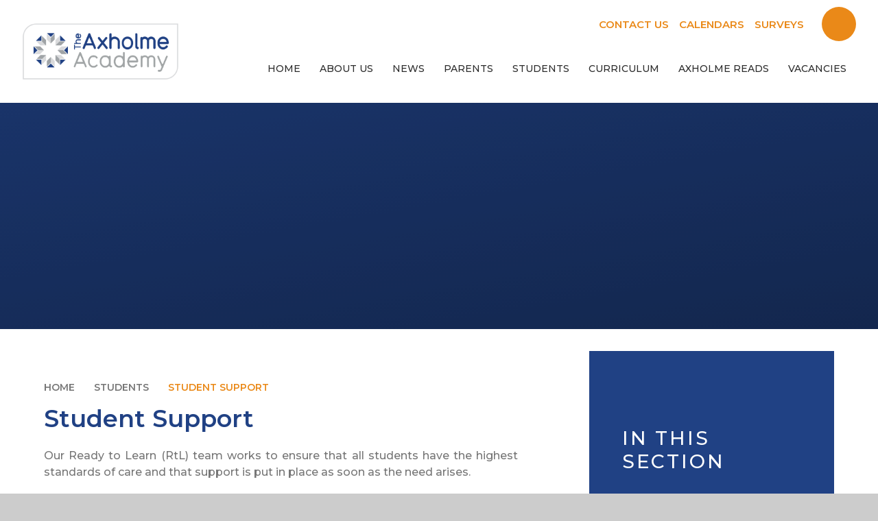

--- FILE ---
content_type: text/html
request_url: https://www.theaxholmeacademy.com/page/?title=Student+Support&pid=165
body_size: 50840
content:

<!DOCTYPE html>
<!--[if IE 7]><html class="no-ios no-js lte-ie9 lte-ie8 lte-ie7" lang="en" xml:lang="en"><![endif]-->
<!--[if IE 8]><html class="no-ios no-js lte-ie9 lte-ie8"  lang="en" xml:lang="en"><![endif]-->
<!--[if IE 9]><html class="no-ios no-js lte-ie9"  lang="en" xml:lang="en"><![endif]-->
<!--[if !IE]><!--> <html class="no-ios no-js"  lang="en" xml:lang="en"><!--<![endif]-->
	<head>
		<meta http-equiv="X-UA-Compatible" content="IE=edge" />
		<meta http-equiv="content-type" content="text/html; charset=utf-8"/>
		
		<link rel="canonical" href="https://www.theaxholmeacademy.com/page/?title=Student+Support&amp;pid=165">
		<script>window.FontAwesomeConfig = {showMissingIcons: false};</script><link rel="stylesheet" media="screen" href="https://cdn.juniperwebsites.co.uk/_includes/font-awesome/5.7.1/css/fa-web-font.css?cache=v4.6.56.3">
<script defer src="https://cdn.juniperwebsites.co.uk/_includes/font-awesome/5.7.1/js/fontawesome-all.min.js?cache=v4.6.56.3"></script>
<script defer src="https://cdn.juniperwebsites.co.uk/_includes/font-awesome/5.7.1/js/fa-v4-shims.min.js?cache=v4.6.56.3"></script>

		<title>The Axholme Academy - Student Support</title>
		
		<style type="text/css">
			:root {
				
				--col-pri: rgb(34, 34, 34);
				
				--col-sec: rgb(136, 136, 136);
				
			}
		</style>
		
<!--[if IE]>
<script>
console = {log:function(){return;}};
</script>
<![endif]-->

<script>
	var boolItemEditDisabled;
	var boolLanguageMode, boolLanguageEditOriginal;
	var boolViewingConnect;
	var boolConnectDashboard;
	var displayRegions = [];
	var intNewFileCount = 0;
	strItemType = "page";
	strSubItemType = "page";

	var featureSupport = {
		tagging: false,
		eventTagging: false
	};
	var boolLoggedIn = false;
boolAdminMode = false;
	var boolSuperUser = false;
strCookieBarStyle = 'bar';
	intParentPageID = "163";
	intCurrentItemID = 165;
	var intCurrentCatID = "";
boolIsHomePage = false;
	boolItemEditDisabled = true;
	boolLanguageEditOriginal=true;
	strCurrentLanguage='en-gb';	strFileAttachmentsUploadLocation = 'bottom';	boolViewingConnect = false;	boolConnectDashboard = false;	var objEditorComponentList = {};

</script>

<script src="https://cdn.juniperwebsites.co.uk/admin/_includes/js/mutation_events.min.js?cache=v4.6.56.3"></script>
<script src="https://cdn.juniperwebsites.co.uk/admin/_includes/js/jquery/jquery.js?cache=v4.6.56.3"></script>
<script src="https://cdn.juniperwebsites.co.uk/admin/_includes/js/jquery/jquery.prefilter.js?cache=v4.6.56.3"></script>
<script src="https://cdn.juniperwebsites.co.uk/admin/_includes/js/jquery/jquery.query.js?cache=v4.6.56.3"></script>
<script src="https://cdn.juniperwebsites.co.uk/admin/_includes/js/jquery/js.cookie.js?cache=v4.6.56.3"></script>
<script src="/_includes/editor/template-javascript.asp?cache=260112"></script>
<script src="/admin/_includes/js/functions/minified/functions.login.new.asp?cache=260112"></script>

  <script>

  </script>
<link href="https://www.theaxholmeacademy.com/feeds/pages.asp?pid=165&lang=en" rel="alternate" type="application/rss+xml" title="The Axholme Academy - Student Support - Page Updates"><link href="https://www.theaxholmeacademy.com/feeds/comments.asp?title=Student Support&amp;item=page&amp;pid=165" rel="alternate" type="application/rss+xml" title="The Axholme Academy - Student Support - Page Comments"><link rel="stylesheet" media="screen" href="/_site/css/main.css?cache=260112">

	<link rel="stylesheet" href="/_site/css/print.css" type="text/css" media="print">
	<meta name="mobile-web-app-capable" content="yes">
	<meta name="apple-mobile-web-app-capable" content="yes">
	<meta name="viewport" content="width=device-width, initial-scale=1, minimum-scale=1, maximum-scale=1">
	<link rel="author" href="/humans.txt">
	<link rel="icon" href="/_site/images/favicons/favicon.ico">
	<link rel="apple-touch-icon" href="/_site/images/favicons/favicon.png">
	<link rel="preconnect" href="https://fonts.googleapis.com">
	<link rel="preconnect" href="https://fonts.gstatic.com" crossorigin>
	<link href="https://fonts.googleapis.com/css2?family=Montserrat:ital,wght@0,500;0,600;0,700;1,500;1,600&display=swap" rel="stylesheet">

	<script type="text/javascript">
	var iOS = ( navigator.userAgent.match(/(iPad|iPhone|iPod)/g) ? true : false );
	if (iOS) { $('html').removeClass('no-ios').addClass('ios'); }
	</script><link rel="stylesheet" media="screen" href="https://cdn.juniperwebsites.co.uk/_includes/css/content-blocks.css?cache=v4.6.56.3">
<link rel="stylesheet" media="screen" href="/_includes/css/cookie-colour.asp?cache=260112">
<link rel="stylesheet" media="screen" href="https://cdn.juniperwebsites.co.uk/_includes/css/cookies.css?cache=v4.6.56.3">
<link rel="stylesheet" media="screen" href="https://cdn.juniperwebsites.co.uk/_includes/css/cookies.advanced.css?cache=v4.6.56.3">
<link rel="stylesheet" media="screen" href="https://cdn.juniperwebsites.co.uk/_includes/css/overlord.css?cache=v4.6.56.3">
<link rel="stylesheet" media="screen" href="https://cdn.juniperwebsites.co.uk/_includes/css/templates.css?cache=v4.6.56.3">
<link rel="stylesheet" media="screen" href="/_site/css/attachments.css?cache=260112">
<link rel="stylesheet" media="screen" href="/_site/css/templates.css?cache=260112">
<style>#print_me { display: none;}</style><link rel="stylesheet" media="screen" href="/_site/css/content.css"><script src="https://cdn.juniperwebsites.co.uk/admin/_includes/js/modernizr.js?cache=v4.6.56.3"></script>

        <meta property="og:site_name" content="The Axholme Academy" />
        <meta property="og:title" content="Student Support" />
        <meta property="og:image" content="https://www.theaxholmeacademy.com/_site/images/design/thumbnail.jpg" />
        <meta property="og:type" content="website" />
        <meta property="twitter:card" content="summary" />
</head>


    <body>


<div id="print_me"></div>
<div class="mason mason--inner">

	<section class="access">
		<a class="access__anchor" name="header"></a>
		<a class="access__link" href="#content">Skip to content &darr;</a>
	</section>
	

	

	<header class="header" data-header="fixed flex" data-menu="menu">
		<section class="menu f__uppercase">
			<button class="reset__button cover mobile__menu__bg" data-remove=".mason--menu"></button>
			<div class="menu__extras">
				<div class="inline quick__container">
					<button class="quick__btn reset__button bg__pri col__white block f__15 fw__700 fs__50 f__uppercase" data-toggle=".mason--quick">	
						<div class="quick__btn__text quick__btn__text--open"><span>Quick Links</span><i class="far fa-plus"></i></div>
						<div class="quick__btn__text quick__btn__text--close cover"><span>Close</span> <i class="fal fa-times"></i></div>		
					</button>
					<ul class="reset__ul quick__list"><li class="quick__item"><a href="/page/?title=Contact+Us&pid=142" class="quick__item__link reset__a block f__15 f__uppercase fs__125 col__sec fw__600" target="_self"><span>CONTACT US</span></a></li><li class="quick__item"><a href="/calendar/?calid=1&pid=3&viewid=1" class="quick__item__link reset__a block f__15 f__uppercase fs__125 col__sec fw__600" target="_self"><span>Calendars</span></a></li><li class="quick__item"><a href="/page/?title=Academy+Surveys&pid=143" class="quick__item__link reset__a block f__15 f__uppercase fs__125 col__sec fw__600" target="_self"><span>Surveys</span></a></li></ul>
					
				</div>
				<div class="search__container inline">
					<div class="search__container__flex">
						<form method="post" action="/search/default.asp?pid=0" class="menu__extras__form block">
							<button class="menu__extras__submit reset__button" type="submit" name="Search"><i class="fal fa-search"></i></button>
							<input class="menu__extras__input cover f__display" type="text" name="searchValue" title="search" placeholder="Search Site..."></input>
						</form>					
					</div>
					<button data-toggle=".mason--find" class="find__button reset__button circle inline"><i class="fas fa-search"></i></button>
				</div>
			</div>
			<nav class="menu__sidebar">
				<ul class="menu__list reset__ul"><li class="menu__list__item menu__list__item--page_1"><a class="menu__list__item__link reset__a block" id="page_1" href="/"><span>Home</span></a><button aria-hidden="true" title="View pages within Home" class="menu__list__item__button reset__button" data-tab=".menu__list__item--page_1--expand"><i class="menu__list__item__button__icon fa fa-angle-down"></i></button></li><li class="menu__list__item menu__list__item--page_48 menu__list__item--subitems"><a class="menu__list__item__link reset__a block" id="page_48" href="/page/?title=About+Us&amp;pid=48"><span>About Us</span></a><button aria-hidden="true" title="View pages within About Us" class="menu__list__item__button reset__button" data-tab=".menu__list__item--page_48--expand"><i class="menu__list__item__button__icon fa fa-angle-down"></i></button><ul class="menu__list__item__sub"><li class="menu__list__item menu__list__item--page_66"><a class="menu__list__item__link reset__a block" id="page_66" href="/page/?title=Principal%27s+welcome&amp;pid=66"><span>Principal's welcome</span></a><button aria-hidden="true" title="View pages within Principal's welcome" class="menu__list__item__button reset__button" data-tab=".menu__list__item--page_66--expand"><i class="menu__list__item__button__icon fa fa-angle-down"></i></button></li><li class="menu__list__item menu__list__item--page_49"><a class="menu__list__item__link reset__a block" id="page_49" href="/page/?title=Vision+and+mission&amp;pid=49"><span>Vision and mission</span></a><button aria-hidden="true" title="View pages within Vision and mission" class="menu__list__item__button reset__button" data-tab=".menu__list__item--page_49--expand"><i class="menu__list__item__button__icon fa fa-angle-down"></i></button></li><li class="menu__list__item menu__list__item--page_68"><a class="menu__list__item__link reset__a block" id="page_68" href="/page/?title=Safeguarding&amp;pid=68"><span>Safeguarding</span></a><button aria-hidden="true" title="View pages within Safeguarding" class="menu__list__item__button reset__button" data-tab=".menu__list__item--page_68--expand"><i class="menu__list__item__button__icon fa fa-angle-down"></i></button></li><li class="menu__list__item menu__list__item--page_193"><a class="menu__list__item__link reset__a block" id="page_193" href="/page/?title=Well%2Dbeing&amp;pid=193"><span>Well-being</span></a><button aria-hidden="true" title="View pages within Well-being" class="menu__list__item__button reset__button" data-tab=".menu__list__item--page_193--expand"><i class="menu__list__item__button__icon fa fa-angle-down"></i></button></li><li class="menu__list__item menu__list__item--page_61"><a class="menu__list__item__link reset__a block" id="page_61" href="/page/?title=Exams+%26amp%3B+Results&amp;pid=61"><span>Exams &amp; Results</span></a><button aria-hidden="true" title="View pages within Exams &amp; Results" class="menu__list__item__button reset__button" data-tab=".menu__list__item--page_61--expand"><i class="menu__list__item__button__icon fa fa-angle-down"></i></button></li><li class="menu__list__item menu__list__item--page_51"><a class="menu__list__item__link reset__a block" id="page_51" href="/page/?title=Policies&amp;pid=51"><span>Policies</span></a><button aria-hidden="true" title="View pages within Policies" class="menu__list__item__button reset__button" data-tab=".menu__list__item--page_51--expand"><i class="menu__list__item__button__icon fa fa-angle-down"></i></button></li><li class="menu__list__item menu__list__item--page_60"><a class="menu__list__item__link reset__a block" id="page_60" href="/page/?title=Pupil+Premium&amp;pid=60"><span>Pupil Premium</span></a><button aria-hidden="true" title="View pages within Pupil Premium" class="menu__list__item__button reset__button" data-tab=".menu__list__item--page_60--expand"><i class="menu__list__item__button__icon fa fa-angle-down"></i></button></li><li class="menu__list__item menu__list__item--page_80"><a class="menu__list__item__link reset__a block" id="page_80" href="/page/?title=Social+Media&amp;pid=80"><span>Social Media</span></a><button aria-hidden="true" title="View pages within Social Media" class="menu__list__item__button reset__button" data-tab=".menu__list__item--page_80--expand"><i class="menu__list__item__button__icon fa fa-angle-down"></i></button></li><li class="menu__list__item menu__list__item--page_52"><a class="menu__list__item__link reset__a block" id="page_52" href="/page/?title=Annual+Report+%26amp%3B+Financial+Statements&amp;pid=52"><span>Annual Report &amp; Financial Statements</span></a><button aria-hidden="true" title="View pages within Annual Report &amp; Financial Statements" class="menu__list__item__button reset__button" data-tab=".menu__list__item--page_52--expand"><i class="menu__list__item__button__icon fa fa-angle-down"></i></button></li><li class="menu__list__item menu__list__item--page_59"><a class="menu__list__item__link reset__a block" id="page_59" href="/page/?title=Ofsted&amp;pid=59"><span>Ofsted</span></a><button aria-hidden="true" title="View pages within Ofsted" class="menu__list__item__button reset__button" data-tab=".menu__list__item--page_59--expand"><i class="menu__list__item__button__icon fa fa-angle-down"></i></button></li><li class="menu__list__item menu__list__item--page_54"><a class="menu__list__item__link reset__a block" id="page_54" href="/page/?title=Governors&amp;pid=54"><span>Governors</span></a><button aria-hidden="true" title="View pages within Governors" class="menu__list__item__button reset__button" data-tab=".menu__list__item--page_54--expand"><i class="menu__list__item__button__icon fa fa-angle-down"></i></button></li><li class="menu__list__item menu__list__item--page_53"><a class="menu__list__item__link reset__a block" id="page_53" href="/page/?title=Our+Team&amp;pid=53"><span>Our Team</span></a><button aria-hidden="true" title="View pages within Our Team" class="menu__list__item__button reset__button" data-tab=".menu__list__item--page_53--expand"><i class="menu__list__item__button__icon fa fa-angle-down"></i></button></li><li class="menu__list__item menu__list__item--page_79"><a class="menu__list__item__link reset__a block" id="page_79" href="/page/?title=Alumni&amp;pid=79"><span>Alumni</span></a><button aria-hidden="true" title="View pages within Alumni" class="menu__list__item__button reset__button" data-tab=".menu__list__item--page_79--expand"><i class="menu__list__item__button__icon fa fa-angle-down"></i></button></li><li class="menu__list__item menu__list__item--page_192"><a class="menu__list__item__link reset__a block" id="page_192" href="/page/?title=Admissions+%26amp%3B+Appeals&amp;pid=192"><span>Admissions &amp; Appeals</span></a><button aria-hidden="true" title="View pages within Admissions &amp; Appeals" class="menu__list__item__button reset__button" data-tab=".menu__list__item--page_192--expand"><i class="menu__list__item__button__icon fa fa-angle-down"></i></button></li><li class="menu__list__item menu__list__item--page_203"><a class="menu__list__item__link reset__a block" id="page_203" href="/page/?title=Student+Testimonials&amp;pid=203"><span>Student Testimonials</span></a><button aria-hidden="true" title="View pages within Student Testimonials" class="menu__list__item__button reset__button" data-tab=".menu__list__item--page_203--expand"><i class="menu__list__item__button__icon fa fa-angle-down"></i></button></li><li class="menu__list__item menu__list__item--page_142"><a class="menu__list__item__link reset__a block" id="page_142" href="/page/?title=Contact+Us&amp;pid=142"><span>Contact Us</span></a><button aria-hidden="true" title="View pages within Contact Us" class="menu__list__item__button reset__button" data-tab=".menu__list__item--page_142--expand"><i class="menu__list__item__button__icon fa fa-angle-down"></i></button></li></ul></li><li class="menu__list__item menu__list__item--page_3 menu__list__item--subitems"><a class="menu__list__item__link reset__a block" id="page_3" href="/news-and-events"><span>News</span></a><button aria-hidden="true" title="View pages within News" class="menu__list__item__button reset__button" data-tab=".menu__list__item--page_3--expand"><i class="menu__list__item__button__icon fa fa-angle-down"></i></button><ul class="menu__list__item__sub"><li class="menu__list__item menu__list__item--news_category_3"><a class="menu__list__item__link reset__a block" id="news_category_3" href="/news/?pid=3&amp;nid=3"><span>Academy News</span></a><button aria-hidden="true" title="View pages within Academy News" class="menu__list__item__button reset__button" data-tab=".menu__list__item--news_category_3--expand"><i class="menu__list__item__button__icon fa fa-angle-down"></i></button></li><li class="menu__list__item menu__list__item--url_1"><a class="menu__list__item__link reset__a block" id="url_1" href="/calendar/?calid=1,4,2,4,2&amp;pid=3&amp;viewid=1"><span>Events Calendar</span></a><button aria-hidden="true" title="View pages within Events Calendar" class="menu__list__item__button reset__button" data-tab=".menu__list__item--url_1--expand"><i class="menu__list__item__button__icon fa fa-angle-down"></i></button></li><li class="menu__list__item menu__list__item--url_8"><a class="menu__list__item__link reset__a block" id="url_8" href="/calendar/?calid=7&amp;pid=3&amp;viewid=8"><span>Exams Calendar</span></a><button aria-hidden="true" title="View pages within Exams Calendar" class="menu__list__item__button reset__button" data-tab=".menu__list__item--url_8--expand"><i class="menu__list__item__button__icon fa fa-angle-down"></i></button></li></ul></li><li class="menu__list__item menu__list__item--page_153 menu__list__item--subitems"><a class="menu__list__item__link reset__a block" id="page_153" href="/page/?title=Parents&amp;pid=153"><span>Parents</span></a><button aria-hidden="true" title="View pages within Parents" class="menu__list__item__button reset__button" data-tab=".menu__list__item--page_153--expand"><i class="menu__list__item__button__icon fa fa-angle-down"></i></button><ul class="menu__list__item__sub"><li class="menu__list__item menu__list__item--page_149"><a class="menu__list__item__link reset__a block" id="page_149" href="/page/?title=Ready+%26amp%3B+Able+to+Learn&amp;pid=149"><span>Ready &amp; Able to Learn</span></a><button aria-hidden="true" title="View pages within Ready &amp; Able to Learn" class="menu__list__item__button reset__button" data-tab=".menu__list__item--page_149--expand"><i class="menu__list__item__button__icon fa fa-angle-down"></i></button></li><li class="menu__list__item menu__list__item--page_199"><a class="menu__list__item__link reset__a block" id="page_199" href="/page/?title=The+Axholme+Way&amp;pid=199"><span>The Axholme Way</span></a><button aria-hidden="true" title="View pages within The Axholme Way" class="menu__list__item__button reset__button" data-tab=".menu__list__item--page_199--expand"><i class="menu__list__item__button__icon fa fa-angle-down"></i></button></li><li class="menu__list__item menu__list__item--page_146"><a class="menu__list__item__link reset__a block" id="page_146" href="/page/?title=Term+Dates&amp;pid=146"><span>Term Dates</span></a><button aria-hidden="true" title="View pages within Term Dates" class="menu__list__item__button reset__button" data-tab=".menu__list__item--page_146--expand"><i class="menu__list__item__button__icon fa fa-angle-down"></i></button></li><li class="menu__list__item menu__list__item--page_200"><a class="menu__list__item__link reset__a block" id="page_200" href="/page/?title=Apps+%26amp%3B+Emails&amp;pid=200"><span>Apps &amp; Emails</span></a><button aria-hidden="true" title="View pages within Apps &amp; Emails" class="menu__list__item__button reset__button" data-tab=".menu__list__item--page_200--expand"><i class="menu__list__item__button__icon fa fa-angle-down"></i></button></li><li class="menu__list__item menu__list__item--page_150"><a class="menu__list__item__link reset__a block" id="page_150" href="/page/?title=Attendance&amp;pid=150"><span>Attendance</span></a><button aria-hidden="true" title="View pages within Attendance" class="menu__list__item__button reset__button" data-tab=".menu__list__item--page_150--expand"><i class="menu__list__item__button__icon fa fa-angle-down"></i></button></li><li class="menu__list__item menu__list__item--page_145"><a class="menu__list__item__link reset__a block" id="page_145" href="/page/?title=Uniform+%26amp%3B+Equipment&amp;pid=145"><span>Uniform &amp; Equipment</span></a><button aria-hidden="true" title="View pages within Uniform &amp; Equipment" class="menu__list__item__button reset__button" data-tab=".menu__list__item--page_145--expand"><i class="menu__list__item__button__icon fa fa-angle-down"></i></button></li><li class="menu__list__item menu__list__item--page_148"><a class="menu__list__item__link reset__a block" id="page_148" href="/page/?title=School+Meals&amp;pid=148"><span>School Meals</span></a><button aria-hidden="true" title="View pages within School Meals" class="menu__list__item__button reset__button" data-tab=".menu__list__item--page_148--expand"><i class="menu__list__item__button__icon fa fa-angle-down"></i></button></li><li class="menu__list__item menu__list__item--page_159"><a class="menu__list__item__link reset__a block" id="page_159" href="/page/?title=Academic+Reviews&amp;pid=159"><span>Academic Reviews</span></a><button aria-hidden="true" title="View pages within Academic Reviews" class="menu__list__item__button reset__button" data-tab=".menu__list__item--page_159--expand"><i class="menu__list__item__button__icon fa fa-angle-down"></i></button></li><li class="menu__list__item menu__list__item--page_81"><a class="menu__list__item__link reset__a block" id="page_81" href="/page/?title=Y6+Transition&amp;pid=81"><span>Y6 Transition</span></a><button aria-hidden="true" title="View pages within Y6 Transition" class="menu__list__item__button reset__button" data-tab=".menu__list__item--page_81--expand"><i class="menu__list__item__button__icon fa fa-angle-down"></i></button></li><li class="menu__list__item menu__list__item--page_152"><a class="menu__list__item__link reset__a block" id="page_152" href="/page/?title=Transport&amp;pid=152"><span>Transport</span></a><button aria-hidden="true" title="View pages within Transport" class="menu__list__item__button reset__button" data-tab=".menu__list__item--page_152--expand"><i class="menu__list__item__button__icon fa fa-angle-down"></i></button></li><li class="menu__list__item menu__list__item--page_157"><a class="menu__list__item__link reset__a block" id="page_157" href="/page/?title=Letters&amp;pid=157"><span>Letters</span></a><button aria-hidden="true" title="View pages within Letters" class="menu__list__item__button reset__button" data-tab=".menu__list__item--page_157--expand"><i class="menu__list__item__button__icon fa fa-angle-down"></i></button></li><li class="menu__list__item menu__list__item--page_160"><a class="menu__list__item__link reset__a block" id="page_160" href="/page/?title=Private+Fostering+Arrangements&amp;pid=160"><span>Private Fostering Arrangements</span></a><button aria-hidden="true" title="View pages within Private Fostering Arrangements" class="menu__list__item__button reset__button" data-tab=".menu__list__item--page_160--expand"><i class="menu__list__item__button__icon fa fa-angle-down"></i></button></li><li class="menu__list__item menu__list__item--page_204"><a class="menu__list__item__link reset__a block" id="page_204" href="/page/?title=VACCINATIONS&amp;pid=204"><span>VACCINATIONS</span></a><button aria-hidden="true" title="View pages within VACCINATIONS" class="menu__list__item__button reset__button" data-tab=".menu__list__item--page_204--expand"><i class="menu__list__item__button__icon fa fa-angle-down"></i></button></li></ul></li><li class="menu__list__item menu__list__item--page_163 menu__list__item--subitems menu__list__item--selected"><a class="menu__list__item__link reset__a block" id="page_163" href="/page/?title=Students&amp;pid=163"><span>Students</span></a><button aria-hidden="true" title="View pages within Students" class="menu__list__item__button reset__button" data-tab=".menu__list__item--page_163--expand"><i class="menu__list__item__button__icon fa fa-angle-down"></i></button><ul class="menu__list__item__sub"><li class="menu__list__item menu__list__item--page_172"><a class="menu__list__item__link reset__a block" id="page_172" href="/page/?title=Independent+Learning&amp;pid=172"><span>Independent Learning</span></a><button aria-hidden="true" title="View pages within Independent Learning" class="menu__list__item__button reset__button" data-tab=".menu__list__item--page_172--expand"><i class="menu__list__item__button__icon fa fa-angle-down"></i></button></li><li class="menu__list__item menu__list__item--page_164"><a class="menu__list__item__link reset__a block" id="page_164" href="/page/?title=Rewards&amp;pid=164"><span>Rewards</span></a><button aria-hidden="true" title="View pages within Rewards" class="menu__list__item__button reset__button" data-tab=".menu__list__item--page_164--expand"><i class="menu__list__item__button__icon fa fa-angle-down"></i></button></li><li class="menu__list__item menu__list__item--page_151"><a class="menu__list__item__link reset__a block" id="page_151" href="/page/?title=Year+9+Options&amp;pid=151"><span>Year 9 Options</span></a><button aria-hidden="true" title="View pages within Year 9 Options" class="menu__list__item__button reset__button" data-tab=".menu__list__item--page_151--expand"><i class="menu__list__item__button__icon fa fa-angle-down"></i></button></li><li class="menu__list__item menu__list__item--page_170"><a class="menu__list__item__link reset__a block" id="page_170" href="/page/?title=Student+Leadership&amp;pid=170"><span>Student Leadership</span></a><button aria-hidden="true" title="View pages within Student Leadership" class="menu__list__item__button reset__button" data-tab=".menu__list__item--page_170--expand"><i class="menu__list__item__button__icon fa fa-angle-down"></i></button></li><li class="menu__list__item menu__list__item--page_165 menu__list__item--selected menu__list__item--final"><a class="menu__list__item__link reset__a block" id="page_165" href="/page/?title=Student+Support&amp;pid=165"><span>Student Support</span></a><button aria-hidden="true" title="View pages within Student Support" class="menu__list__item__button reset__button" data-tab=".menu__list__item--page_165--expand"><i class="menu__list__item__button__icon fa fa-angle-down"></i></button></li><li class="menu__list__item menu__list__item--page_202"><a class="menu__list__item__link reset__a block" id="page_202" href="/page/?title=PE+Enrichment+%2D+Spring+1&amp;pid=202"><span>PE Enrichment - Spring 1</span></a><button aria-hidden="true" title="View pages within PE Enrichment - Spring 1" class="menu__list__item__button reset__button" data-tab=".menu__list__item--page_202--expand"><i class="menu__list__item__button__icon fa fa-angle-down"></i></button></li></ul></li><li class="menu__list__item menu__list__item--page_86 menu__list__item--subitems"><a class="menu__list__item__link reset__a block" id="page_86" href="/page/?title=Curriculum&amp;pid=86"><span>Curriculum</span></a><button aria-hidden="true" title="View pages within Curriculum" class="menu__list__item__button reset__button" data-tab=".menu__list__item--page_86--expand"><i class="menu__list__item__button__icon fa fa-angle-down"></i></button><ul class="menu__list__item__sub"><li class="menu__list__item menu__list__item--page_132"><a class="menu__list__item__link reset__a block" id="page_132" href="/page/?title=Our+School+Day&amp;pid=132"><span>Our School Day</span></a><button aria-hidden="true" title="View pages within Our School Day" class="menu__list__item__button reset__button" data-tab=".menu__list__item--page_132--expand"><i class="menu__list__item__button__icon fa fa-angle-down"></i></button></li><li class="menu__list__item menu__list__item--page_141"><a class="menu__list__item__link reset__a block" id="page_141" href="/page/?title=5+Year+Learning+Journey&amp;pid=141"><span>5 Year Learning Journey</span></a><button aria-hidden="true" title="View pages within 5 Year Learning Journey" class="menu__list__item__button reset__button" data-tab=".menu__list__item--page_141--expand"><i class="menu__list__item__button__icon fa fa-angle-down"></i></button></li><li class="menu__list__item menu__list__item--page_131"><a class="menu__list__item__link reset__a block" id="page_131" href="/page/?title=Long+Term+Plans&amp;pid=131"><span>Long Term Plans</span></a><button aria-hidden="true" title="View pages within Long Term Plans" class="menu__list__item__button reset__button" data-tab=".menu__list__item--page_131--expand"><i class="menu__list__item__button__icon fa fa-angle-down"></i></button></li><li class="menu__list__item menu__list__item--page_197"><a class="menu__list__item__link reset__a block" id="page_197" href="/page/?title=TIARA+Pledge&amp;pid=197"><span>TIARA Pledge</span></a><button aria-hidden="true" title="View pages within TIARA Pledge" class="menu__list__item__button reset__button" data-tab=".menu__list__item--page_197--expand"><i class="menu__list__item__button__icon fa fa-angle-down"></i></button></li><li class="menu__list__item menu__list__item--page_186"><a class="menu__list__item__link reset__a block" id="page_186" href="/page/?title=Clubs+and+Activities&amp;pid=186"><span>Clubs and Activities</span></a><button aria-hidden="true" title="View pages within Clubs and Activities" class="menu__list__item__button reset__button" data-tab=".menu__list__item--page_186--expand"><i class="menu__list__item__button__icon fa fa-angle-down"></i></button></li><li class="menu__list__item menu__list__item--page_184"><a class="menu__list__item__link reset__a block" id="page_184" href="/page/?title=Statements+of+Intent&amp;pid=184"><span>Statements of Intent</span></a><button aria-hidden="true" title="View pages within Statements of Intent" class="menu__list__item__button reset__button" data-tab=".menu__list__item--page_184--expand"><i class="menu__list__item__button__icon fa fa-angle-down"></i></button></li><li class="menu__list__item menu__list__item--page_116"><a class="menu__list__item__link reset__a block" id="page_116" href="/page/?title=Careers+%28CEIAG%29&amp;pid=116"><span>Careers (CEIAG)</span></a><button aria-hidden="true" title="View pages within Careers (CEIAG)" class="menu__list__item__button reset__button" data-tab=".menu__list__item--page_116--expand"><i class="menu__list__item__button__icon fa fa-angle-down"></i></button></li><li class="menu__list__item menu__list__item--page_87"><a class="menu__list__item__link reset__a block" id="page_87" href="/page/?title=SEND&amp;pid=87"><span>SEND</span></a><button aria-hidden="true" title="View pages within SEND" class="menu__list__item__button reset__button" data-tab=".menu__list__item--page_87--expand"><i class="menu__list__item__button__icon fa fa-angle-down"></i></button></li><li class="menu__list__item menu__list__item--photo_gallery_2"><a class="menu__list__item__link reset__a block" id="photo_gallery_2" href="/gallery/?pid=86&amp;gcatid=2"><span>Curriculum Awards 2025</span></a><button aria-hidden="true" title="View pages within Curriculum Awards 2025" class="menu__list__item__button reset__button" data-tab=".menu__list__item--photo_gallery_2--expand"><i class="menu__list__item__button__icon fa fa-angle-down"></i></button></li></ul></li><li class="menu__list__item menu__list__item--page_185"><a class="menu__list__item__link reset__a block" id="page_185" href="/page/?title=Axholme+Reads&amp;pid=185"><span>Axholme Reads</span></a><button aria-hidden="true" title="View pages within Axholme Reads" class="menu__list__item__button reset__button" data-tab=".menu__list__item--page_185--expand"><i class="menu__list__item__button__icon fa fa-angle-down"></i></button></li><li class="menu__list__item menu__list__item--page_85"><a class="menu__list__item__link reset__a block" id="page_85" href="/page/?title=Vacancies&amp;pid=85"><span>Vacancies</span></a><button aria-hidden="true" title="View pages within Vacancies" class="menu__list__item__button reset__button" data-tab=".menu__list__item--page_85--expand"><i class="menu__list__item__button__icon fa fa-angle-down"></i></button></li></ul>
			</nav>
		</section>
		<div class="header__extras">
			<button class="menu__btn reset__button bg__pri block fw__700 f__uppercase" data-toggle=".mason--menu">	
				<div class="menu__btn__text menu__btn__text--open cover"><i class="far fa-bars"></i><span>Menu</span></div>
				<div class="menu__btn__text menu__btn__text--close cover"><i class="far fa-times"></i><span>Close</span></div>
			</button>
		</div>
		<div class="header__container">
			<div class="header__logo inline">
				<h1 class="header__title">
					<a href="/" class="block"><img src="/_site/images/design/logo.png" class="block" alt="The Axholme Academy" /></a>
				</h1>			
			</div>
		</div>
	</header>
	
	<section class="hero parent">
		
		<div class="hero__slideshow cover parent" data-cycle="" data-parallax="top" data-watch=".mason" data-multiplier=".3">
			<div class="hero__slideshow__item cover"><div class="hero__slideshow__item__image" data-img="/_site/data/files/images/slideshow/1854670D3BDADC144950F507E6350847.jpg"></div></div><div class="hero__slideshow__item cover"><div class="hero__slideshow__item__image" data-img="/_site/data/files/images/slideshow/1F2870D3A92302F61912F0D9DE1E274E.jpg"></div></div><div class="hero__slideshow__item cover"><div class="hero__slideshow__item__image" data-img="/_site/data/files/images/slideshow/2D12448F4492480D0AF79ECDAE339E1C.jpg"></div></div><div class="hero__slideshow__item cover"><div class="hero__slideshow__item__image" data-img="/_site/data/files/images/slideshow/33E86030FF218B3EDCB2E9B15BDF0CE2.jpg"></div></div><div class="hero__slideshow__item cover"><div class="hero__slideshow__item__image" data-img="/_site/data/files/images/slideshow/5285BC7BA9AACF436566CDF870E8EFAA.JPG"></div></div><div class="hero__slideshow__item cover"><div class="hero__slideshow__item__image" data-img="/_site/data/files/images/slideshow/72CDB7F6D1BCB09738E1CC88FD01F2D1.JPG"></div></div><div class="hero__slideshow__item cover"><div class="hero__slideshow__item__image" data-img="/_site/data/files/images/slideshow/7F5803B033B39E448C269E321D73A619.JPG"></div></div><div class="hero__slideshow__item cover"><div class="hero__slideshow__item__image" data-img="/_site/data/files/images/slideshow/D62D7BDA83167C39AD5B4548E22646A1.jpg"></div></div><div class="hero__slideshow__item cover"><div class="hero__slideshow__item__image" data-img="/_site/data/files/images/slideshow/DBA71D080CE2ACDC09019CDDDC97F368.JPG"></div></div><div class="hero__slideshow__item cover"><div class="hero__slideshow__item__image" data-img="/_site/data/files/images/slideshow/FEC2E641CC2585D775FB952E647D4702.JPG"></div></div>
		</div>
		
		<div class="watermark watermark--hero">
			<div class="watermark__container cover">
				<div class="watermark__container__svg cover">
					<svg class="cover" xmlns="http://www.w3.org/2000/svg" viewBox="0 0 439.97 439.97"><path fill="#fff" d="m170.56 0 49.43 49.43L269.41 0h-98.85Z"/><path fill="#d9dadc" d="M170.56 10.27v73.22l49.43 49.43V59.7l-49.43-49.43Z"/><path fill="#9fa3a6" d="M219.99 59.69v73.23l49.43-49.43V10.27L219.99 59.7Z"/><path fill="#fff" d="M99.38 99.38h-69.9l69.9-69.9v69.9Z"/><path fill="#d9dadc" d="m36.74 106.64 51.78 51.78h69.9l-51.78-51.78h-69.9Z"/><path fill="#9fa3a6" d="m106.64 106.64 51.78 51.78v-69.9l-51.78-51.78v69.9Z"/><path fill="#fff" d="m0 269.41 49.43-49.43L0 170.56v98.85Z"/><path fill="#d9dadc" d="M10.27 269.41h73.22l49.43-49.43H59.7l-49.43 49.43Z"/><path fill="#9fa3a6" d="M59.69 219.99h73.23l-49.43-49.43H10.27l49.43 49.43Z"/><path fill="#fff" d="M99.38 340.59v69.9l-69.9-69.9h69.9Z"/><path fill="#d9dadc" d="m106.64 403.23 51.78-51.78v-69.9l-51.78 51.78v69.9Z"/><path fill="#9fa3a6" d="m106.64 333.33 51.78-51.78h-69.9l-51.78 51.78h69.9Z"/><path fill="#fff" d="M170.56 439.97h98.85l-49.43-49.43-49.43 49.43Z"/><path fill="#d9dadc" d="M269.41 429.7v-73.23l-49.43-49.43v73.23l49.43 49.43Z"/><path fill="#9fa3a6" d="M219.99 380.28v-73.22l-49.43 49.43v73.23l49.43-49.43Z"/><path fill="#fff" d="M340.59 340.59h69.9l-69.9 69.9v-69.9Z"/><path fill="#d9dadc" d="m403.23 333.33-51.78-51.78h-69.9l51.78 51.78h69.9Z"/><path fill="#9fa3a6" d="m333.33 333.33-51.78-51.78v69.9l51.78 51.78v-69.9Z"/><path fill="#fff" d="m390.54 219.99 49.43 49.43v-98.85L390.54 220Z"/><path fill="#d9dadc" d="M429.7 170.56h-73.23l-49.43 49.43h73.23l49.43-49.43Z"/><path fill="#9fa3a6" d="M380.28 219.99h-73.22l49.43 49.43h73.23l-49.43-49.43Z"/><path fill="#fff" d="M340.59 99.38v-69.9l69.9 69.9h-69.9Z"/><path fill="#d9dadc" d="m333.33 36.74-51.78 51.78v69.9l51.78-51.78v-69.9Z"/><path fill="#9fa3a6" d="m333.33 106.64-51.78 51.78h69.9l51.78-51.78h-69.9Z"/></svg>
				</div>
			</div>
		</div>
	</section>
	

	<main class="main container" id="scrolldown">
		
		<div class="main__flex">
			<div class="content content--page">
				<div class="breadcrumbs">
					<ul class="content__path"><li class="content__path__item content__path__item--page_1 f__display inline f__uppercase fw__600 f__14"><a class="content__path__item__link reset__a col__type" id="page_1" href="/">Home</a><span class="content__path__item__sep"><i class="fa fa-caret-right"></i></span></li><li class="content__path__item content__path__item--page_163 content__path__item--selected f__display inline f__uppercase fw__600 f__14"><a class="content__path__item__link reset__a col__type" id="page_163" href="/page/?title=Students&amp;pid=163">Students</a><span class="content__path__item__sep"><i class="fa fa-caret-right"></i></span></li><li class="content__path__item content__path__item--page_165 content__path__item--selected content__path__item--final f__display inline f__uppercase fw__600 f__14"><a class="content__path__item__link reset__a col__type" id="page_165" href="/page/?title=Student+Support&amp;pid=165">Student Support</a><span class="content__path__item__sep"><i class="fa fa-caret-right"></i></span></li></ul>
				</div>
				<h1 class="content__title" id="itemTitle">Student Support</h1>
				<a class="content__anchor" name="content"></a>
				<div class="content__region"><p style="text-align:justify">Our Ready to Learn (RtL) team works to ensure that all students have the highest standards of care and that support is put in place as soon as the need arises.</p>

<p>The RtL team&nbsp;provide and organise:</p>

<ul>
	<li>1:1 support for students</li>
	<li>Restorative justice</li>
	<li>Anger management</li>
	<li>Self-esteem work</li>
	<li>A contact for vulnerable students</li>
	<li>Drop-ins for the School Nurse</li>
	<li>Alternative education placements</li>
</ul>

<p><img alt="" height="549" src="/_site/data/files/images/auto_upload/page/165/AD723173B038833ACDBD25653870B93A.png" title="" width="963" /></p>

<p>The RtL team work closely with parents and&nbsp;carers to ensure that students are supported. This may be in the form of an early help assessment - click on the following link for further information:</p>

<p><a href="https://www.northlincscmars.co.uk/wp-content/uploads/2021/02/6-EHA-Leaflet-for-parents-and-YP-Feb-21.pdf">https://www.northlincscmars.co.uk/wp-content/uploads/2021/02/6-EHA-Leaflet-for-parents-and-YP-Feb-21.pdf</a></p>
				</div>			
					
			</div>
			
				<div class="subnav__container container">
					<nav class="subnav">
						<a class="subnav__anchor" name="subnav"></a>
						<h2 class="subnav__title">In This Section</h2>
						<ul class="subnav__list"><li class="subnav__list__item subnav__list__item--page_168"><a class="subnav__list__item__link col__white reset__a block" id="page_168" href="/page/?title=Anti%2DBullying&amp;pid=168"><span class="inline">Anti-Bullying</span></a></li><li class="subnav__list__item subnav__list__item--page_166"><a class="subnav__list__item__link col__white reset__a block" id="page_166" href="/page/?title=School+Nurse&amp;pid=166"><span class="inline">School Nurse</span></a></li><li class="subnav__list__item subnav__list__item--page_188"><a class="subnav__list__item__link col__white reset__a block" id="page_188" href="/page/?title=Useful+Websites&amp;pid=188"><span class="inline">Useful Websites</span></a></li><li class="subnav__list__item subnav__list__item--page_169"><a class="subnav__list__item__link col__white reset__a block" id="page_169" href="/page/?title=Where+To+Get+Help&amp;pid=169"><span class="inline">Where To Get Help</span></a></li></ul>
					</nav>					
				</div>
			
		</div>
			
	</main> 

	
				
	

	<footer class="footer bg__pri container col__white f__center">		
		<div class="footer__legal">
			<p>
				&copy; 2026&nbsp; The Axholme Academy
				<span class="footer__sep">&bull;</span>
				Website design by <a rel="nofollow" target="_blank" href="https://websites.junipereducation.org/"> e4education</a>
				<span class="footer__sep">&bull;</span>
				<a href="/sitemap/?pid=0">View Sitemap</a>
				<span class="footer__sep">&bull;</span>
				<a href="https://www.theaxholmeacademy.com/accessibility-statement/">Accessibility Statement</a>
				<span class="footer__sep">&bull;</span>
				<a href="https://www.theaxholmeacademy.com/accessibility.asp?level=high-vis&amp;item=page_165" title="This link will display the current page in high visibility mode, suitable for screen reader software">High Visibility</a>
				<span class="footer__sep">&bull;</span>
				<a href="/privacy-cookies/">Privacy Policy</a>
				<span class="footer__sep">&bull;</span>
				<a href="#" id="cookie_settings" role="button" title="Cookie Settings" aria-label="Cookie Settings">Cookie Settings</a>
<script>
	$(document).ready(function() {
		$('#cookie_settings').on('click', function(event) { 
			event.preventDefault();
			$('.cookie_information__icon').trigger('click');
		});
	}); 
</script>
			</p>
		</div>
	</footer>

	 

</div>

<!-- JS -->



<!-- /JS -->
<script src="https://cdn.juniperwebsites.co.uk/admin/_includes/js/functions/minified/functions.dialog.js?cache=v4.6.56.3"></script>
<div class="cookie_information cookie_information--bar cookie_information--bottom cookie_information--left cookie_information--active"> <div class="cookie_information__icon_container "> <div class="cookie_information__icon " title="Cookie Settings"><i class="fa fa-exclamation"></i></div> <div class="cookie_information__hex "></div> </div> <div class="cookie_information__inner"> <div class="cookie_information__hex cookie_information__hex--large"></div> <div class="cookie_information__info"> <span class="cookie_information_heading">Cookie Policy</span> <article>This site uses cookies to store information on your computer. <a href="/privacy-cookies" title="See cookie policy">Click here for more information</a><div class="cookie_information__buttons"><button class="cookie_information__button " data-type="allow" title="Allow" aria-label="Allow">Allow</button><button class="cookie_information__button " data-type="settings" title="Cookie Settings" aria-label="Cookie Settings">Cookie Settings</button></div></article> </div> <button class="cookie_information__close"><i class="fa fa-times" ria-hidden="true"></i></button> </div></div>

<script>
    var strDialogTitle = 'Cookie Settings',
        strDialogSaveButton = 'Save',
        strDialogRevokeButton = 'Revoke';

    $(document).ready(function(){
        $('.cookie_information__icon, .cookie_information__close').on('click', function() {
            $('.cookie_information').toggleClass('cookie_information--active');
        });

        if ($.cookie.allowed()) {
            $('.cookie_information__icon_container').addClass('cookie_information__icon_container--hidden');
            $('.cookie_information').removeClass('cookie_information--active');
        }

        $(document).on('click', '.cookie_information__button', function() {
            var strType = $(this).data('type');
            if (strType === 'settings') {
                openCookieSettings();
            } else {
                saveCookiePreferences(strType, '');
            }
        });
        if (!$('.cookie_ui').length) {
            $('body').append($('<div>', {
                class: 'cookie_ui'
            }));
        }

        var openCookieSettings = function() {
            $('body').e4eDialog({
                diagTitle: strDialogTitle,
                contentClass: 'clublist--add',
                width: '500px',
                height: '90%',
                source: '/privacy-cookies/cookie-popup.asp',
                bind: false,
                appendTo: '.cookie_ui',
                buttons: [{
                    id: 'primary',
                    label: strDialogSaveButton,
                    fn: function() {
                        var arrAllowedItems = [];
                        var strType = 'allow';
                        arrAllowedItems.push('core');
                        if ($('#cookie--targeting').is(':checked')) arrAllowedItems.push('targeting');
                        if ($('#cookie--functional').is(':checked')) arrAllowedItems.push('functional');
                        if ($('#cookie--performance').is(':checked')) arrAllowedItems.push('performance');
                        if (!arrAllowedItems.length) strType = 'deny';
                        if (!arrAllowedItems.length === 4) arrAllowedItems = 'all';
                        saveCookiePreferences(strType, arrAllowedItems.join(','));
                        this.close();
                    }
                }, {
                    id: 'close',
                    
                    label: strDialogRevokeButton,
                    
                    fn: function() {
                        saveCookiePreferences('deny', '');
                        this.close();
                    }
                }]
            });
        }
        var saveCookiePreferences = function(strType, strCSVAllowedItems) {
            if (!strType) return;
            if (!strCSVAllowedItems) strCSVAllowedItems = 'all';
            $.ajax({
                'url': '/privacy-cookies/json.asp?action=updateUserPreferances',
                data: {
                    preference: strType,
                    allowItems: strCSVAllowedItems === 'all' ? '' : strCSVAllowedItems
                },
                success: function(data) {
                    var arrCSVAllowedItems = strCSVAllowedItems.split(',');
                    if (data) {
                        if ('allow' === strType && (strCSVAllowedItems === 'all' || (strCSVAllowedItems.indexOf('core') > -1 && strCSVAllowedItems.indexOf('targeting') > -1) && strCSVAllowedItems.indexOf('functional') > -1 && strCSVAllowedItems.indexOf('performance') > -1)) {
                            if ($(document).find('.no__cookies').length > 0) {
                                $(document).find('.no__cookies').each(function() {
                                    if ($(this).data('replacement')) {
                                        var replacement = $(this).data('replacement')
                                        $(this).replaceWith(replacement);
                                    } else {
                                        window.location.reload();
                                    }
                                });
                            }
                            $('.cookie_information__icon_container').addClass('cookie_information__icon_container--hidden');
                            $('.cookie_information').removeClass('cookie_information--active');
                            $('.cookie_information__info').find('article').replaceWith(data);
                        } else {
                            $('.cookie_information__info').find('article').replaceWith(data);
                            if(strType === 'dontSave' || strType === 'save') {
                                $('.cookie_information').removeClass('cookie_information--active');
                            } else if(strType === 'deny') {
                                $('.cookie_information').addClass('cookie_information--active');
                            } else {
                                $('.cookie_information').removeClass('cookie_information--active');
                            }
                        }
                    }
                }
            });
        }
    });
</script><script src="/_includes/js/mason.min.js?cache=260112"></script>
<script src="/_site/js/min/jquery.cycle2.min.js?cache=260112"></script>
<script src="/_site/js/min/owl.carousel.min.js?cache=260112"></script>
<script src="/_site/js/min/modernizer-custom.min.js?cache=260112"></script>
<script src="/_site/js/min/functions.min.js?cache=260112"></script>
<script src="/_site/js/min/scripts.min.js?cache=260112"></script>
<script>
var loadedJS = {"https://cdn.juniperwebsites.co.uk/_includes/font-awesome/5.7.1/js/fontawesome-all.min.js": true,"https://cdn.juniperwebsites.co.uk/_includes/font-awesome/5.7.1/js/fa-v4-shims.min.js": true,"https://cdn.juniperwebsites.co.uk/admin/_includes/js/mutation_events.min.js": true,"https://cdn.juniperwebsites.co.uk/admin/_includes/js/jquery/jquery.js": true,"https://cdn.juniperwebsites.co.uk/admin/_includes/js/jquery/jquery.prefilter.js": true,"https://cdn.juniperwebsites.co.uk/admin/_includes/js/jquery/jquery.query.js": true,"https://cdn.juniperwebsites.co.uk/admin/_includes/js/jquery/js.cookie.js": true,"/_includes/editor/template-javascript.asp": true,"/admin/_includes/js/functions/minified/functions.login.new.asp": true,"https://cdn.juniperwebsites.co.uk/admin/_includes/js/modernizr.js": true,"https://cdn.juniperwebsites.co.uk/admin/_includes/js/functions/minified/functions.dialog.js": true,"/_includes/js/mason.min.js": true,"/_site/js/min/jquery.cycle2.min.js": true,"/_site/js/min/owl.carousel.min.js": true,"/_site/js/min/modernizer-custom.min.js": true,"/_site/js/min/functions.min.js": true,"/_site/js/min/scripts.min.js": true};
var loadedCSS = {"https://cdn.juniperwebsites.co.uk/_includes/font-awesome/5.7.1/css/fa-web-font.css": true,"/_site/css/main.css": true,"https://cdn.juniperwebsites.co.uk/_includes/css/content-blocks.css": true,"/_includes/css/cookie-colour.asp": true,"https://cdn.juniperwebsites.co.uk/_includes/css/cookies.css": true,"https://cdn.juniperwebsites.co.uk/_includes/css/cookies.advanced.css": true,"https://cdn.juniperwebsites.co.uk/_includes/css/overlord.css": true,"https://cdn.juniperwebsites.co.uk/_includes/css/templates.css": true,"/_site/css/attachments.css": true,"/_site/css/templates.css": true};
</script>


</body>
</html>

--- FILE ---
content_type: text/css
request_url: https://www.theaxholmeacademy.com/_site/css/main.css?cache=260112
body_size: 70977
content:
.content__path,.content__share .content__share__list,.reset__ul,.subnav__list{margin:0;padding:0;list-style:none;z-index:1}.reset__a{text-decoration:none;color:inherit}.reset__button{padding:0;margin:0;background:transparent;border:0;outline:0}.parent{position:relative;width:100%;overflow:hidden}.container{display:flow-root;position:relative;width:100%}@media (-ms-high-contrast:active),(-ms-high-contrast:none){.container{overflow:hidden}}.center{position:relative;display:flow-root;width:90%;max-width:1270px;margin-left:auto;margin-right:auto}@media (min-width:1409.7px) and (min-width:1409.7px){.spread--both{padding-left:calc(50% - 635px);padding-right:calc(50% - 635px)}}@media (min-width:1409.7px) and (min-width:1409.7px){.spread--left{padding-left:calc(50% - 635px)}}@media (min-width:1409.7px) and (min-width:1409.7px){.spread--right{padding-right:calc(50% - 635px)}}.inline{display:inline-block;vertical-align:top}.block{display:block}.cover{position:absolute;top:0;left:0;right:0;bottom:0}.f__uppercase{text-transform:uppercase}.f__display{font-family:"Montserrat", sans-serif}.f__center{text-align:center}.f__left{text-align:left}.f__right{text-align:right}.col__pri{color:#204184}.col__sec{color:#EA8918}.col__ter{color:#646464}.col__white{color:#FFF}.bg__pri{background-color:#204184}.bg__sec{background-color:#EA8918}.bg__ter{background-color:#646464}.bg__white{background:#fff}.circle{position:relative;border-radius:50%;overflow:hidden;z-index:1}.none{display:none}.hide{width:0px;height:0px;position:absolute;overflow:hidden;left:200vw;font-size:0;visibility:hidden}.content__region,.testimonial__region{line-height:1.5;color:#767676}.content__region h2,.content__region h3,.content__region h4,.content__region h5,.content__region h6,.testimonial__region h2,.testimonial__region h3,.testimonial__region h4,.testimonial__region h5,.testimonial__region h6{color:#204184;font-family:"Montserrat", sans-serif;margin:1em 0 0}.content__region h2,.testimonial__region h2{font-size:2.5em}.content__region h3,.testimonial__region h3{font-size:2em}.content__region h4,.testimonial__region h4{font-size:1.5em}.content__region h5,.testimonial__region h5{font-size:1.25em}.content__region .intro,.testimonial__region .intro{font-size:1.125em;margin:1.5em 0}.content__region a,.testimonial__region a{color:#4587D0;text-decoration:underline;-webkit-text-decoration-color:rgba(69, 135, 208, 0.2);text-decoration-color:rgba(69, 135, 208, 0.2)}.content__region>img,.testimonial__region>img{max-width:100%;height:auto;border:1px solid #707070}.content__region img[style*=right],.testimonial__region img[style*=right]{margin:0 0 1em 1em}.content__region img[style*=left],.testimonial__region img[style*=left]{margin:0 1em 1em 0}.content__share{width:100%}.content__share .content__share__list{text-align:right}.content__share .content__share__list__icon{display:inline-block;font-size:1.3em;margin-left:5px;-webkit-transition:background .3s ease;-o-transition:background .3s ease;transition:background .3s ease}.content__share .content__share__list__icon a{display:block;width:45px;height:45px;line-height:45px;text-align:center;color:#fff;font-weight:300;border:1px solid}.content__share .content__share__list__icon--twitter{background:#1da1f2;border-color:#064870}.content__share .content__share__list__icon--twitter:hover{background:#4db5f5}.content__share .content__share__list__icon--facebook{background:#1877f2;border-color:#06326b}.content__share .content__share__list__icon--facebook:hover{background:#4893f5}.content__share .content__share__list__icon--linkedin{background:#007bb5;border-color:#00131c}.content__share .content__share__list__icon--linkedin:hover{background:#009ee8}.content__share .content__share__list__icon--email{background:rgba(118, 118, 118, 0)}.content__share .content__share__list__icon--email a{border-color:rgba(118, 118, 118, 0.3);color:#767676}.content__share .content__share__list__icon--email:hover{background:rgba(118, 118, 118, 0.1)}@-webkit-keyframes marquee{0%{-webkit-transform:translateX(100vw);transform:translateX(100vw)}to{-webkit-transform:translateX(-100%);transform:translateX(-100%)}}@keyframes marquee{0%{-webkit-transform:translateX(100vw);transform:translateX(100vw)}to{-webkit-transform:translateX(-100%);transform:translateX(-100%)}}@-webkit-keyframes spin{0%{-webkit-transform:rotate(0deg);transform:rotate(0deg)}to{-webkit-transform:rotate(360deg);transform:rotate(360deg)}}@keyframes spin{0%{-webkit-transform:rotate(0deg);transform:rotate(0deg)}to{-webkit-transform:rotate(360deg);transform:rotate(360deg)}}

/*! normalize.css v1.1.2 | MIT License | git.io/normalize */article,aside,details,figcaption,figure,footer,header,hgroup,main,nav,section,summary{display:block}audio,canvas,video{display:inline-block;*display:inline;*zoom:1}audio:not([controls]){display:none;height:0}[hidden]{display:none}html{font-size:100%;-ms-text-size-adjust:100%;-webkit-text-size-adjust:100%}button,html,input,select,textarea{font-family:sans-serif}body{margin:0}a:focus{outline:thin dotted}a:active,a:hover{outline:0}h1{font-size:2em;margin:0.67em 0}h2{font-size:1.5em;margin:0.83em 0}h3{font-size:1.17em;margin:1em 0}h4{font-size:1em;margin:1.33em 0}h5{font-size:0.83em;margin:1.67em 0}h6{font-size:0.67em;margin:2.33em 0}abbr[title]{border-bottom:1px dotted}b,strong{font-weight:bold}blockquote{margin:1em 40px}dfn{font-style:italic}hr{-moz-box-sizing:content-box;-webkit-box-sizing:content-box;box-sizing:content-box;height:0}mark{background:#ff0;color:#000}p,pre{margin:1em 0}code,kbd,pre,samp{font-family:monospace, serif;_font-family:'courier new', monospace;font-size:1em}pre{white-space:pre;white-space:pre-wrap;word-wrap:break-word}q{quotes:none}q:after,q:before{content:'';content:none}small{font-size:80%}sub,sup{font-size:75%;line-height:0;position:relative;vertical-align:baseline}sup{top:-0.5em}sub{bottom:-0.25em}dl,menu,ol,ul{margin:1em 0}dd{margin:0 0 0 40px}menu,ol,ul{padding:0 0 0 40px}nav ol,nav ul{list-style:none;list-style-image:none}img{border:0;-ms-interpolation-mode:bicubic}svg:not(:root){overflow:hidden}figure{margin:0}form{margin:0}fieldset{border:1px solid #c0c0c0;margin:0;padding:0.35em 0.625em 0.75em}legend{border:0;padding:0;white-space:normal;*margin-left:-7px}button,input,select,textarea{font-size:100%;margin:0;vertical-align:baseline;*vertical-align:middle}button,input{line-height:normal}button,select{text-transform:none}button,html input[type=button],input[type=reset],input[type=submit]{-webkit-appearance:button;cursor:pointer;*overflow:visible}button[disabled],html input[disabled]{cursor:default}input[type=checkbox],input[type=radio]{-webkit-box-sizing:border-box;box-sizing:border-box;padding:0;*height:13px;*width:13px}input[type=search]{-webkit-appearance:textfield;-webkit-box-sizing:content-box;-moz-box-sizing:content-box;box-sizing:content-box}input[type=search]::-webkit-search-cancel-button,input[type=search]::-webkit-search-decoration{-webkit-appearance:none}button::-moz-focus-inner,input::-moz-focus-inner{border:0;padding:0}textarea{overflow:auto;vertical-align:top}table{border-collapse:collapse;border-spacing:0}body{font-size:100%}.mason,body,html{width:100%;height:100%}body{background:#CCCCCC}.mason *,.mason :after,.mason :before{-webkit-box-sizing:border-box;box-sizing:border-box;*behavior:url("/_includes/polyfills/boxsizing.htc")}.mason--resizing *{-webkit-transition:none;-o-transition:none;transition:none}.mason{width:1024px;min-height:100%;height:auto!important;height:100%;margin:0 auto;clear:both;position:relative;overflow:hidden;background:#FFFFFF}@media (min-width:0px){.mason{width:auto}}.mason{color:#767676;font-family:"Montserrat", sans-serif}button,input,select,textarea{font-family:"Montserrat", sans-serif}.video{max-width:100%;position:relative;background:#000}.video iframe{width:100%;height:100%;position:absolute;border:0}.region h1,.region h2,.region h3,.region h4,.region h5,.region h6{color:#204184;font-family:"Montserrat", sans-serif;font-weight:normal;line-height:1.5em}.region a{color:#4587D0;text-decoration:none}.region hr{width:100%;height:0;margin:0;border:0;border-bottom:1px solid #E0E0E0}.region iframe,.region img{max-width:100%}.region img{height:auto!important}.region img[data-fill]{max-width:none}.region figure{max-width:100%;padding:2px;margin:1em 0;border:1px solid #E0E0E0;background:#F8F8F8}.region figure img{clear:both}.region figure figcaption{clear:both}.region blockquote{margin:1em 0;padding:0 0 0 1em}.region table{max-width:100%;margin:1em 0;clear:both;border:1px solid #E0E0E0;background:#F8F8F8}.region td,.region th{text-align:left;padding:0.25em 0.5em;border:1px solid #E0E0E0}.region label{margin-right:.5em;display:block}.region legend{padding:0 .5em}.region label em,.region legend em{color:#CF1111;font-style:normal;margin-left:.2em}.region input{max-width:100%}.region input[type=number],.region input[type=password],.region input[type=text]{width:18em;height:2em;display:block;padding:0 0 0 .5em;border:1px solid #E0E0E0}.region input[type=checkbox],.region input[type=radio]{width:1em;height:1em;margin:.4em}.region textarea{max-width:100%;display:block;padding:.5em;border:1px solid #E0E0E0}.region select{max-width:100%;width:18em;height:2em;padding:.2em;border:1px solid #E0E0E0}.region select[size]{height:auto;padding:.2em}.region fieldset{border-color:#E0E0E0}.captcha{display:block;margin:0 0 1em}.captcha__help{max-width:28em}.captcha__help--extended{max-width:26em}.captcha__elements{width:200px}.btn{height:auto;margin-top:-1px;display:inline-block;padding:0 1em;color:#4587D0;line-height:2.8em;letter-spacing:1px;text-decoration:none;text-transform:uppercase;border:1px solid #4587D0;background:transparent;-webkit-transition:background .4s, color .4s;-o-transition:background .4s, color .4s;transition:background .4s, color .4s}.btn:focus,.btn:hover{color:#FFF;background:#4587D0}.btn__icon,.btn__text{float:left;margin:0 0.2em;line-height:inherit}.btn__icon{font-size:1.5em;margin-top:-2px}.btn--disabled{color:#999;border-color:#999;cursor:default}.btn--disabled:focus,.btn--disabled:hover{color:#999;background:transparent}.access__anchor,.anchor{visibility:hidden;position:absolute;top:0}#forumUpdateForm fieldset{margin:1em 0}#forumUpdateForm .cmsForm__field{display:block;clear:both}.mason--admin .access__anchor,.mason--admin .anchor{margin-top:-110px}.ui_toolbar{clear:both;margin:1em 0;line-height:2.1em}.ui_toolbar:after,.ui_toolbar:before{content:'';display:table}.ui_toolbar:after{clear:both}.lte-ie7 .ui_toolbar{zoom:1}.ui_left>*,.ui_right>*,.ui_toolbar>*{margin:0 .5em 0 0;float:left}.ui_right>:last-child,.ui_toolbar>:last-child{margin-right:0}.ui_left{float:left}.ui_right{float:right;margin-left:.5em}.ui_button,.ui_select,.ui_tag{margin:0 .5em 0 0;position:relative;float:left;text-align:left}.ui_button,.ui_select>div,.ui_tag{height:2.1em;padding:0 .6em;position:relative;font-size:1em;white-space:nowrap;color:#444444!important;line-height:2.1em;border:1px solid;border-color:rgba(0, 0, 0, 0.15) rgba(0, 0, 0, 0.15) rgba(0, 0, 0, 0.25);border-radius:0px;background-color:#F8F8F8;background-image:none}.ui_button:hover,.ui_select:hover>div{background-color:#E0E0E0}.ui_button.ui_button--selected,.ui_select.ui_select--selected>div{background-color:#E0E0E0}.ui_button.ui_button--disabled,.ui_select.ui_select--disabled>div{cursor:default;color:rgba(68, 68, 68, 0.25)!important;background-color:#F8F8F8}.ui_button{margin:0 .3em 0 0;cursor:pointer;outline:none!important;text-decoration:none;-webkit-transition:background .3s;-o-transition:background .3s;transition:background .3s}.ui_card{padding:1em;display:block;text-align:left;color:#444444;background-color:#F8F8F8;border:1px solid!important;border-color:rgba(0, 0, 0, 0.15) rgba(0, 0, 0, 0.15) rgba(0, 0, 0, 0.25)!important;border-radius:0px}.ui_card:after,.ui_card:before{content:'';display:table;clear:both}.ui_card--void{padding:0;overflow:hidden}.ui_card--void>*{margin:-1px -2px -1px -1px}.ui_card__img{margin:0 -1em;display:block;overflow:hidden;border:2px solid #F8F8F8}.ui_card__img--top{margin:-1em -1em 0;border-radius:0px 0px 0 0}.ui_card__img--full{margin:-1em;border-radius:0px}.ui_txt{margin:0 0 0.8em;font-weight:300;line-height:1.6em}.ui_txt__title{margin:0.66667em 0;font-size:1.2em;font-weight:400;line-height:1.33333em}.ui_txt__bold{margin:0.8em 0;font-weight:400}.ui_txt__sub{margin:-1em 0 1em;font-size:0.8em;font-weight:300;line-height:2em}.ui_txt__content{font-size:0.9em;line-height:1.77778em}.ui_txt__content *{display:inline;margin:0}.ui_txt--truncate_3,.ui_txt--truncate_4,.ui_txt--truncate_5,.ui_txt--truncate_6,.ui_txt--truncate_7,.ui_txt--truncate_8,.ui_txt--truncate_9{position:relative;overflow:hidden}.ui_txt--truncate_3:after,.ui_txt--truncate_4:after,.ui_txt--truncate_5:after,.ui_txt--truncate_6:after,.ui_txt--truncate_7:after,.ui_txt--truncate_8:after,.ui_txt--truncate_9:after{content:'';width:50%;height:1.6em;display:block;position:absolute;right:0;bottom:0;background:-webkit-gradient(linear, left top, right top, from(rgba(248, 248, 248, 0)), to(#f8f8f8));background:-webkit-linear-gradient(left, rgba(248, 248, 248, 0), #f8f8f8);background:-o-linear-gradient(left, rgba(248, 248, 248, 0), #f8f8f8);background:linear-gradient(to right, rgba(248, 248, 248, 0), #f8f8f8)}.ui_txt--truncate_3{height:4.8em}.ui_txt--truncate_3 .ui_txt__title{max-height:1.33333em;overflow:hidden}.ui_txt--truncate_4{height:6.4em}.ui_txt--truncate_4 .ui_txt__title{max-height:2.66667em;overflow:hidden}.ui_txt--truncate_5{height:8em}.ui_txt--truncate_5 .ui_txt__title{max-height:4em;overflow:hidden}.ui_txt--truncate_6{height:9.6em}.ui_txt--truncate_6 .ui_txt__title{max-height:5.33333em;overflow:hidden}.ui_txt--truncate_7{height:11.2em}.ui_txt--truncate_7 .ui_txt__title{max-height:6.66667em;overflow:hidden}.ui_txt--truncate_8{height:12.8em}.ui_txt--truncate_8 .ui_txt__title{max-height:8em;overflow:hidden}.ui_txt--truncate_9{height:14.4em}.ui_txt--truncate_9 .ui_txt__title{max-height:9.33333em;overflow:hidden}.ui_select{padding:0}.ui_select>div{padding:0 1.5em 0 .6em;cursor:pointer;outline:none!important;text-decoration:none;-webkit-transition:background .3s;-o-transition:background .3s;transition:background .3s}.ui_select>div:after{content:'';display:block;position:absolute;right:.6em;top:50%;margin-top:-2px;border:4px solid;border-left-color:transparent;border-right-color:transparent;border-bottom-color:transparent}.ui_select>ul{padding:0;margin:.75em 0 0;display:none;list-style:none;overflow:hidden;background:#fff;position:absolute;z-index:8;top:100%;right:0}.ui_select>ul li{height:2.1em;padding:.15em;clear:both;position:relative;border-bottom:1px solid #ddd}.ui_select>ul li span{width:.6em;height:.6em;margin:.6em;float:left}.ui_select>ul li label{margin:0 3.6em 0 1.8em;display:block;white-space:nowrap}.ui_select>ul li input{position:absolute;top:50%;right:0.15em;-webkit-transform:translate(0, -50%);-ms-transform:translate(0, -50%);transform:translate(0, -50%)}.ui_select--selected>ul{display:block}.ui_group{float:left;margin:0 .3em 0 0}.ui_group .ui_button{float:left;margin:0;border-radius:0;border-left-color:rgba(255, 255, 255, 0.15)}.ui_group .ui_button:first-child{border-radius:0px 0 0 0px;border-left-color:rgba(0, 0, 0, 0.15)}.ui_group .ui_button:last-child{border-radius:0 0px 0px 0}.ui_icon{height:.5em;font-size:2em;line-height:.5em;display:inline-block;font-family:"Courier New", Courier, monospace}.ui_icon--prev:after{content:"\02039";font-weight:bold}.ui_icon--next:after{content:"\0203A";font-weight:bold}.ui-tooltip{-webkit-box-shadow:0 0 5px #aaa;box-shadow:0 0 5px #aaa;max-width:300px;padding:8px;position:absolute;z-index:9999;font-size:95%;line-height:1.2}.f__12{font-size:0.75em}.f__14{font-size:0.875em}.f__16{font-size:1em}.f__20{font-size:1.25em}.f__22{font-size:1.375em}.f__26{font-size:1.625em}.f__30{font-size:1.875em}.f__32{font-size:2em}.fw__400{font-weight:400}.fw__500{font-weight:500}.fw__600{font-weight:600}.fw__700{font-weight:700}.fs__50{letter-spacing:0.05em}.fs__80{letter-spacing:0.08em}@-webkit-keyframes success{0%{opacity:0;-webkit-transform:translateX(-100%);transform:translateX(-100%)}50%{opacity:1;-webkit-transform:translateX(0%);transform:translateX(0%)}to{opacity:0;-webkit-transform:translateX(0%);transform:translateX(0%)}}@keyframes success{0%{opacity:0;-webkit-transform:translateX(-100%);transform:translateX(-100%)}50%{opacity:1;-webkit-transform:translateX(0%);transform:translateX(0%)}to{opacity:0;-webkit-transform:translateX(0%);transform:translateX(0%)}}[data-img][data-animation=fade] .lazy__load__img,[data-lazy][data-animation=fade] .lazy__load__img{opacity:0}[data-img][data-animation=fade].lazy--loaded .lazy__load__img,[data-lazy][data-animation=fade].lazy--loaded .lazy__load__img{opacity:1;-webkit-transition:opacity .5s ease;-o-transition:opacity .5s ease;transition:opacity .5s ease}[data-img][data-animation=scale] .lazy__load__img,[data-lazy][data-animation=scale] .lazy__load__img{opacity:0;-webkit-transform:scale(1.1);-ms-transform:scale(1.1);transform:scale(1.1)}[data-img][data-animation=scale].lazy--loaded .lazy__load__img,[data-lazy][data-animation=scale].lazy--loaded .lazy__load__img{opacity:1;-webkit-transform:scale(1);-ms-transform:scale(1);transform:scale(1);-webkit-transition:opacity .3s ease .2s, -webkit-transform .6s ease 0s;transition:opacity .3s ease .2s, -webkit-transform .6s ease 0s;-o-transition:opacity .3s ease .2s, transform .6s ease 0s;transition:opacity .3s ease .2s, transform .6s ease 0s;transition:opacity .3s ease .2s, transform .6s ease 0s, -webkit-transform .6s ease 0s}[data-img][data-swipe=ltr]:before,[data-img][data-swipe=rtl]:before,[data-lazy][data-swipe=ltr]:before,[data-lazy][data-swipe=rtl]:before{position:absolute;content:'';top:0;right:0;bottom:0;left:0;background:#204184;-webkit-transform:scale(0, 1);-ms-transform:scale(0, 1);transform:scale(0, 1);z-index:2}[data-img][data-swipe=ltr].lazy--prep:before,[data-img][data-swipe=rtl].lazy--prep:before,[data-lazy][data-swipe=ltr].lazy--prep:before,[data-lazy][data-swipe=rtl].lazy--prep:before{-webkit-transform:scale(1, 1);-ms-transform:scale(1, 1);transform:scale(1, 1);-webkit-transition:-webkit-transform .3s ease 0s;transition:-webkit-transform .3s ease 0s;-o-transition:transform .3s ease 0s;transition:transform .3s ease 0s;transition:transform .3s ease 0s, -webkit-transform .3s ease 0s}[data-img][data-swipe=ltr].lazy--loaded:before,[data-img][data-swipe=rtl].lazy--loaded:before,[data-lazy][data-swipe=ltr].lazy--loaded:before,[data-lazy][data-swipe=rtl].lazy--loaded:before{-webkit-transform:scale(0, 1);-ms-transform:scale(0, 1);transform:scale(0, 1);-webkit-transform-origin:right center;-ms-transform-origin:right center;transform-origin:right center;-webkit-transition:-webkit-transform .3s ease .2s;transition:-webkit-transform .3s ease .2s;-o-transition:transform .3s ease .2s;transition:transform .3s ease .2s;transition:transform .3s ease .2s, -webkit-transform .3s ease .2s}[data-img][data-swipe=ltr]:before,[data-lazy][data-swipe=ltr]:before{-webkit-transform-origin:left center;-ms-transform-origin:left center;transform-origin:left center}[data-img][data-swipe=ltr].lazy--loaded:before,[data-lazy][data-swipe=ltr].lazy--loaded:before{-webkit-transform-origin:right center;-ms-transform-origin:right center;transform-origin:right center}[data-img][data-swipe=rtl]:before,[data-lazy][data-swipe=rtl]:before{-webkit-transform-origin:right center;-ms-transform-origin:right center;transform-origin:right center}[data-img][data-swipe=rtl].lazy--loaded:before,[data-lazy][data-swipe=rtl].lazy--loaded:before{-webkit-transform-origin:left center;-ms-transform-origin:left center;transform-origin:left center}[data-img][data-clip=ltr]~*,[data-lazy][data-clip=ltr]~*{opacity:0;-webkit-transform:translateX(-50%);-ms-transform:translateX(-50%);transform:translateX(-50%)}[data-img][data-clip=ltr] img,[data-lazy][data-clip=ltr] img{opacity:0}[data-img][data-clip=ltr] .lazy__load__img,[data-lazy][data-clip=ltr] .lazy__load__img{-webkit-clip-path:polygon(1px 0, 0 0, 0 100%, 0% 100%);clip-path:polygon(1px 0, 0 0, 0 100%, 0% 100%)}[data-img][data-clip=ltr].lazy--loaded~*,[data-lazy][data-clip=ltr].lazy--loaded~*{opacity:1;-webkit-transform:translateX(0%);-ms-transform:translateX(0%);transform:translateX(0%);-webkit-transition:opacity .2s ease .5s, -webkit-transform .2s ease .5s;transition:opacity .2s ease .5s, -webkit-transform .2s ease .5s;-o-transition:transform .2s ease .5s, opacity .2s ease .5s;transition:transform .2s ease .5s, opacity .2s ease .5s;transition:transform .2s ease .5s, opacity .2s ease .5s, -webkit-transform .2s ease .5s}[data-img][data-clip=ltr].lazy--loaded img,[data-lazy][data-clip=ltr].lazy--loaded img{opacity:1;-webkit-transition:opacity .3s ease;-o-transition:opacity .3s ease;transition:opacity .3s ease}[data-img][data-clip=ltr].lazy--loaded .lazy__load__img,[data-lazy][data-clip=ltr].lazy--loaded .lazy__load__img{-webkit-clip-path:polygon(100% 0, 0 0, 0 100%, 100% 100%);clip-path:polygon(100% 0, 0 0, 0 100%, 100% 100%);-webkit-transition:-webkit-clip-path 0.55s cubic-bezier(0.57, 0.31, 0.07, 1);transition:-webkit-clip-path 0.55s cubic-bezier(0.57, 0.31, 0.07, 1);-o-transition:clip-path 0.55s cubic-bezier(0.57, 0.31, 0.07, 1);transition:clip-path 0.55s cubic-bezier(0.57, 0.31, 0.07, 1);transition:clip-path 0.55s cubic-bezier(0.57, 0.31, 0.07, 1), -webkit-clip-path 0.55s cubic-bezier(0.57, 0.31, 0.07, 1);-webkit-transition-delay:.1s;-o-transition-delay:.1s;transition-delay:.1s}[data-img][data-clip=rtl] .lazy__load__img,[data-lazy][data-clip=rtl] .lazy__load__img{-webkit-clip-path:polygon(100% 0, calc(100% - 1px) 0, 100% 100%, 100% 100%);clip-path:polygon(100% 0, calc(100% - 1px) 0, 100% 100%, 100% 100%)}[data-img][data-clip=rtl]~*,[data-lazy][data-clip=rtl]~*{opacity:0;-webkit-transform:translateX(50%);-ms-transform:translateX(50%);transform:translateX(50%)}[data-img][data-clip=rtl].lazy--loaded~*,[data-lazy][data-clip=rtl].lazy--loaded~*{opacity:1;-webkit-transform:translateX(0%);-ms-transform:translateX(0%);transform:translateX(0%);-webkit-transition:opacity .2s ease .5s, -webkit-transform .2s ease .5s;transition:opacity .2s ease .5s, -webkit-transform .2s ease .5s;-o-transition:transform .2s ease .5s, opacity .2s ease .5s;transition:transform .2s ease .5s, opacity .2s ease .5s;transition:transform .2s ease .5s, opacity .2s ease .5s, -webkit-transform .2s ease .5s}[data-img][data-clip=rtl].lazy--loaded .lazy__load__img,[data-lazy][data-clip=rtl].lazy--loaded .lazy__load__img{-webkit-clip-path:polygon(100% 0, 0 0, 0 100%, 100% 100%);clip-path:polygon(100% 0, 0 0, 0 100%, 100% 100%);-webkit-transition:-webkit-clip-path 0.55s cubic-bezier(0.57, 0.31, 0.07, 1);transition:-webkit-clip-path 0.55s cubic-bezier(0.57, 0.31, 0.07, 1);-o-transition:clip-path 0.55s cubic-bezier(0.57, 0.31, 0.07, 1);transition:clip-path 0.55s cubic-bezier(0.57, 0.31, 0.07, 1);transition:clip-path 0.55s cubic-bezier(0.57, 0.31, 0.07, 1), -webkit-clip-path 0.55s cubic-bezier(0.57, 0.31, 0.07, 1);-webkit-transition-delay:.1s;-o-transition-delay:.1s;transition-delay:.1s}[data-img][data-loading]:after,[data-lazy][data-loading]:after{position:absolute;content:'';top:-50%;right:-50%;bottom:-50%;left:-50%;content:attr(data-loading);display:-webkit-box;display:-ms-flexbox;display:flex;-webkit-box-orient:horizontal;-webkit-box-direction:normal;-ms-flex-direction:row;flex-direction:row;-ms-flex-wrap:nowrap;flex-wrap:nowrap;-webkit-box-pack:center;-ms-flex-pack:center;justify-content:center;-ms-flex-line-pack:stretch;align-content:stretch;-webkit-box-align:center;-ms-flex-align:center;align-items:center;font-family:'fontAwesome';font-size:2em;color:#fff;background:#204184;z-index:7;-webkit-animation:spin 1.25s cubic-bezier(0.645, 0.045, 0.355, 1) infinite;animation:spin 1.25s cubic-bezier(0.645, 0.045, 0.355, 1) infinite;-webkit-animation-play-state:paused;animation-play-state:paused}[data-img][data-loading].lazy--prep:after,[data-lazy][data-loading].lazy--prep:after{-webkit-animation-play-state:running;animation-play-state:running}[data-img][data-loading].lazy--loaded:after,[data-lazy][data-loading].lazy--loaded:after{-webkit-animation-play-state:paused;animation-play-state:paused;opacity:0;-webkit-transition:opacity .3s ease;-o-transition:opacity .3s ease;transition:opacity .3s ease}[data-img] .lazy__load__img,[data-lazy] .lazy__load__img{background-size:cover;background-repeat:no-repeat;background-position:center}.lazy--loaded [data-img] .lazy__load__img,.lazy--loaded [data-lazy] .lazy__load__img{opacity:1}[data-img] img,[data-lazy] img{position:absolute;top:50%;left:50%;-webkit-transform:translate(-50%, -50%);-ms-transform:translate(-50%, -50%);transform:translate(-50%, -50%)}@supports ((-o-object-fit:cover) or (object-fit:cover)) and ((-o-object-fit:contain) or (object-fit:contain)){[data-img] img,[data-lazy] img{-o-object-fit:cover;object-fit:cover;-o-object-position:center;object-position:center;width:100%;height:100%;top:0;left:0;-webkit-transform:translate(0);-ms-transform:translate(0);transform:translate(0)}}[data-img][data-fill=false] img,[data-lazy][data-fill=false] img{-o-object-fit:none;object-fit:none}.lazy__swipe{overflow:hidden;-webkit-transform:scale(0, 1);-ms-transform:scale(0, 1);transform:scale(0, 1);-webkit-transition:-webkit-transform 0.3s cubic-bezier(0.785, 0.135, 0.15, 0.86);transition:-webkit-transform 0.3s cubic-bezier(0.785, 0.135, 0.15, 0.86);-o-transition:transform 0.3s cubic-bezier(0.785, 0.135, 0.15, 0.86);transition:transform 0.3s cubic-bezier(0.785, 0.135, 0.15, 0.86);transition:transform 0.3s cubic-bezier(0.785, 0.135, 0.15, 0.86), -webkit-transform 0.3s cubic-bezier(0.785, 0.135, 0.15, 0.86);z-index:12}.lazy--prep .lazy__swipe{-webkit-transform:scale(1);-ms-transform:scale(1);transform:scale(1)}.lazy--loaded .lazy__swipe{-webkit-transform:scale(0, 1);-ms-transform:scale(0, 1);transform:scale(0, 1);-webkit-transition-delay:.15s;-o-transition-delay:.15s;transition-delay:.15s}.subnav__grid__container{width:100%;padding:0 5% 3em}@media (min-width:1409.7px){.subnav__grid__container{padding-left:calc(50% - 635px);padding-right:calc(50% - 635px)}}.subnav__grid{position:relative;padding:0 1em 1em}.subnav__grid__item{position:relative;width:100%;max-height:220px;background:#000;margin:0 0 1em}.subnav__grid__item:before{content:'';display:block;visibility:hidden;padding-bottom:116.48352%}.subnav__grid__item:hover .subnav__grid__item__image{background:#ea8918}.subnav__grid__item:hover .subnav__grid__item__image img{opacity:.2;-webkit-transition:opacity .3s ease;-o-transition:opacity .3s ease;transition:opacity .3s ease}.subnav__grid__item:hover .subnav__grid__item__title{-webkit-transform:translateY(0);-ms-transform:translateY(0);transform:translateY(0)}.subnav__grid__item:hover .subnav__grid__item__more{opacity:1;-webkit-transform:translateY(1em);-ms-transform:translateY(1em);transform:translateY(1em)}.subnav__grid__item__image{background:rgba(234, 137, 24, 0);-webkit-transition:background .3s ease;-o-transition:background .3s ease;transition:background .3s ease}.subnav__grid__item__image:before{position:absolute;content:'';top:0;right:0;bottom:0;left:0;background:-webkit-linear-gradient(90deg, #1D1D1D, rgba(29, 29, 29, 0));background:-webkit-gradient(linear, left bottom, left top, from(#1D1D1D), to(rgba(29, 29, 29, 0)));background:-webkit-linear-gradient(bottom, #1D1D1D, rgba(29, 29, 29, 0));background:-o-linear-gradient(bottom, #1D1D1D, rgba(29, 29, 29, 0));background:linear-gradient(0deg, #1D1D1D, rgba(29, 29, 29, 0));opacity:1;z-index:2;-webkit-transition:opacity .4s ease, -webkit-transform .4s ease;transition:opacity .4s ease, -webkit-transform .4s ease;-o-transition:transform .4s ease, opacity .4s ease;transition:transform .4s ease, opacity .4s ease;transition:transform .4s ease, opacity .4s ease, -webkit-transform .4s ease}.subnav__grid__item__image img{opacity:.8;-webkit-transition:opacity .3s ease;-o-transition:opacity .3s ease;transition:opacity .3s ease}.subnav__grid__item__flex{display:-webkit-box;display:-ms-flexbox;display:flex;-webkit-box-orient:vertical;-webkit-box-direction:normal;-ms-flex-direction:column;flex-direction:column;-ms-flex-wrap:nowrap;flex-wrap:nowrap;-webkit-box-pack:center;-ms-flex-pack:center;justify-content:center;-ms-flex-line-pack:stretch;align-content:stretch;-webkit-box-align:center;-ms-flex-align:center;align-items:center;z-index:4}.subnav__grid__item__title{padding:0 1em;-webkit-transform:translateY(1.875em);-ms-transform:translateY(1.875em);transform:translateY(1.875em);-webkit-transition:-webkit-transform .3s ease;transition:-webkit-transform .3s ease;-o-transition:transform .3s ease;transition:transform .3s ease;transition:transform .3s ease, -webkit-transform .3s ease}.subnav__grid__item__title h3{margin:0;font-size:1.125em}@media (min-width:415px){.subnav__grid__item__title h3{font-size:1.25em}}.subnav__grid__item__title h3 .lte-ie8{font-size:1.25em}@media (min-width:769px){.subnav__grid__item__title h3{font-size:1.375em}}.subnav__grid__item__title h3 .lte-ie8{font-size:1.375em}@media (min-width:1025px){.subnav__grid__item__title h3{font-size:1.5em}}@media (min-width:1301px){.subnav__grid__item__title h3{font-size:1.625em}}.subnav__grid__item__more{opacity:0;-webkit-transform:translateY(80%);-ms-transform:translateY(80%);transform:translateY(80%);-webkit-transition:opacity .3s ease, -webkit-transform .3s ease;transition:opacity .3s ease, -webkit-transform .3s ease;-o-transition:transform .3s ease, opacity .3s ease;transition:transform .3s ease, opacity .3s ease;transition:transform .3s ease, opacity .3s ease, -webkit-transform .3s ease}@media (min-width:580px){.subnav__grid{display:-webkit-box;display:-ms-flexbox;display:flex;-webkit-box-orient:horizontal;-webkit-box-direction:normal;-ms-flex-direction:row;flex-direction:row;-ms-flex-wrap:wrap;flex-wrap:wrap;-webkit-box-pack:start;-ms-flex-pack:start;justify-content:flex-start;-ms-flex-line-pack:stretch;align-content:stretch;-webkit-box-align:start;-ms-flex-align:start;align-items:flex-start;margin:0 -1em}.subnav__grid__item{width:calc(50% - 1em);max-height:none;margin:0.5em}}@media (min-width:850px){.subnav__grid__item{width:calc(33.33333% - 1em);max-height:none}}@media (min-width:1025px){.subnav__grid__item{width:calc(25% - 1em);-webkit-box-flex:0;-ms-flex:0 1 auto;flex:0 1 auto}}.related__container{margin:.5em 0}.related__item{position:relative;width:100%;max-height:200px;margin:.5em 0;background:#000;-webkit-transition:background .4s ease;-o-transition:background .4s ease;transition:background .4s ease}.related__item:before{content:'';display:block;visibility:hidden;padding-bottom:68.75%}.related__item:hover{background:#EA8918}.related__item:hover .related__item__img{-webkit-transform:scale(1.1);-ms-transform:scale(1.1);transform:scale(1.1)}.related__item__content{display:-webkit-box;display:-ms-flexbox;display:flex;-webkit-box-orient:vertical;-webkit-box-direction:normal;-ms-flex-direction:column;flex-direction:column;-ms-flex-wrap:wrap;flex-wrap:wrap;-webkit-box-pack:center;-ms-flex-pack:center;justify-content:center;-ms-flex-line-pack:stretch;align-content:stretch;-webkit-box-align:center;-ms-flex-align:center;align-items:center;padding:1em 2em}.related__item__content h3{margin:0;line-height:1.25em}.related__item__image{-webkit-transform:scale(1);-ms-transform:scale(1);transform:scale(1);opacity:.75;-webkit-transition:opacity .4s ease, -webkit-transform .4s ease, -webkit-filter .4s ease;transition:opacity .4s ease, -webkit-transform .4s ease, -webkit-filter .4s ease;-o-transition:opacity .4s ease, transform .4s ease, filter .4s ease;transition:opacity .4s ease, transform .4s ease, filter .4s ease;transition:opacity .4s ease, transform .4s ease, filter .4s ease, -webkit-transform .4s ease, -webkit-filter .4s ease}.related__item__image[data-img=""]{opacity:.5}@media (min-width:850px){.related__item{max-height:none}}.urgent{background:#204184;display:-webkit-box;display:-ms-flexbox;display:flex;-webkit-box-orient:horizontal;-webkit-box-direction:normal;-ms-flex-direction:row;flex-direction:row;-ms-flex-wrap:nowrap;flex-wrap:nowrap;-webkit-box-pack:start;-ms-flex-pack:start;justify-content:flex-start;-ms-flex-line-pack:stretch;align-content:stretch;-webkit-box-align:center;-ms-flex-align:center;align-items:center;padding:0 5%}.urgent__item__title{position:relative;margin-right:1em}.urgent__item__title .fa,.urgent__item__title .svg-inline--fa{font-size:1.2em;margin-right:.35em}.urgent__close{display:none;position:absolute;width:40px;height:40px;line-height:40px;text-align:center;color:#204184;background:#fff;right:1em;top:0;bottom:0;margin:auto;border:0;z-index:3;border-radius:50%}@media (min-width:769px){.urgent[data-urgent*=fixed]{position:fixed;left:0;top:0;width:100%;z-index:200;-webkit-transform:translateY(-110%);-ms-transform:translateY(-110%);transform:translateY(-110%);-webkit-transition:-webkit-transform 350ms ease;transition:-webkit-transform 350ms ease;-o-transition:transform 350ms ease;transition:transform 350ms ease;transition:transform 350ms ease, -webkit-transform 350ms ease}.urgent[data-urgent*=fixed] .urgent__close{display:block}.urgent[data-urgent*=fixed] a{width:100%;position:relative;overflow:hidden}.mason--admin .urgent[data-urgent*=fixed]{top:110px}.mason--urgent .urgent[data-urgent*=fixed]{-webkit-transform:translateY(0);-ms-transform:translateY(0);transform:translateY(0)}.urgent__item__title{overflow:hidden;width:100%;white-space:nowrap;-o-text-overflow:ellipsis;text-overflow:ellipsis}}.lte-ie8 .urgent[data-urgent*=fixed]{position:fixed;left:0;top:0;width:100%;z-index:200;-webkit-transform:translateY(-110%);-ms-transform:translateY(-110%);transform:translateY(-110%);-webkit-transition:-webkit-transform 350ms ease;transition:-webkit-transform 350ms ease;-o-transition:transform 350ms ease;transition:transform 350ms ease;transition:transform 350ms ease, -webkit-transform 350ms ease}.lte-ie8 .urgent[data-urgent*=fixed] .urgent__close{display:block}.lte-ie8 .urgent[data-urgent*=fixed] a{width:100%;position:relative;overflow:hidden}.mason--admin .lte-ie8 .urgent[data-urgent*=fixed]{top:110px}.mason--urgent .lte-ie8 .urgent[data-urgent*=fixed]{-webkit-transform:translateY(0);-ms-transform:translateY(0);transform:translateY(0)}.lte-ie8 .urgent__item__title{overflow:hidden;width:100%;white-space:nowrap;-o-text-overflow:ellipsis;text-overflow:ellipsis}.owl-stage-outer{width:100%;position:relative;-webkit-transform:translate3d(0, 0, 0);transform:translate3d(0, 0, 0)}.owl-stage{position:relative;-ms-touch-action:pan-Y}.owl-item{position:relative;min-height:1px;float:left;-webkit-backface-visibility:hidden;-webkit-tap-highlight-color:transparent;-webkit-touch-callout:none;-webkit-user-select:none;-moz-user-select:none;-ms-user-select:none;user-select:none}.owl-dot{cursor:pointer}.owl-nav{display:none}.watermark{position:relative}.watermark:before{content:'';display:block;visibility:hidden;padding-bottom:100%}.access{width:100%;height:0;overflow:hidden;position:relative}h1,h2,h3,h4,h5,strong{font-weight:600}.mason{padding-top:120px;font-weight:500}.header{width:100%;height:clamp(120px, 20vw, 150px);background:#fff;z-index:50;-webkit-transition:height .4s ease, top .4s ease;-o-transition:height .4s ease, top .4s ease;transition:height .4s ease, top .4s ease}.header__container{display:-webkit-box;display:-ms-flexbox;display:flex;-webkit-box-orient:horizontal;-webkit-box-direction:normal;-ms-flex-direction:row;flex-direction:row;-ms-flex-wrap:nowrap;flex-wrap:nowrap;-webkit-box-pack:start;-ms-flex-pack:start;justify-content:flex-start;-ms-flex-line-pack:stretch;align-content:stretch;-webkit-box-align:center;-ms-flex-align:center;align-items:center}.header__title{margin:0;line-height:1}.header__logo{display:-webkit-box;display:-ms-flexbox;display:flex;-webkit-box-orient:horizontal;-webkit-box-direction:normal;-ms-flex-direction:row;flex-direction:row;-ms-flex-wrap:nowrap;flex-wrap:nowrap;-webkit-box-pack:start;-ms-flex-pack:start;justify-content:flex-start;-ms-flex-line-pack:stretch;align-content:stretch;-webkit-box-align:center;-ms-flex-align:center;align-items:center}.header__extras,.menu__extras{display:-webkit-box;display:-ms-flexbox;display:flex;-webkit-box-orient:horizontal;-webkit-box-direction:normal;-ms-flex-direction:row;flex-direction:row;-ms-flex-wrap:nowrap;flex-wrap:nowrap;-webkit-box-pack:end;-ms-flex-pack:end;justify-content:flex-end;-ms-flex-line-pack:stretch;align-content:stretch;-webkit-box-align:center;-ms-flex-align:center;align-items:center}.search__container{width:45px;position:relative}.search__container__flex{display:-webkit-box;display:-ms-flexbox;display:flex;-webkit-box-orient:horizontal;-webkit-box-direction:normal;-ms-flex-direction:row;flex-direction:row;-ms-flex-wrap:nowrap;flex-wrap:nowrap;-webkit-box-pack:start;-ms-flex-pack:start;justify-content:flex-start;-ms-flex-line-pack:stretch;align-content:stretch;-webkit-box-align:stretch;-ms-flex-align:stretch;align-items:stretch}.menu__extras__form{-webkit-box-flex:1;-ms-flex-positive:1;flex-grow:1;height:45px;width:45px;position:relative;z-index:2}.menu__extras__form input{right:0;left:auto;height:100%;background:#EA8918;color:#fff;padding:0 1em 0 1em;border:0;border-radius:50px;opacity:0;width:40px;-webkit-transition:opacity .3s ease, width .3s ease;-o-transition:opacity .3s ease, width .3s ease;transition:opacity .3s ease, width .3s ease}.menu__extras__form input::-webkit-input-placeholder{color:#fff;opacity:0.8!important}.menu__extras__form input:-moz-placeholder{color:#fff;opacity:0.8!important}.menu__extras__form input::-moz-placeholder{color:#fff;opacity:0.8!important}.menu__extras__form input:-ms-input-placeholder{color:#fff;opacity:0.8!important}.menu__extras__form input:active,.menu__extras__form input:focus{outline-color:rgba(234, 137, 24, 0.1);width:280px;opacity:1;-webkit-transition:opacity .1s ease, width .3s ease;-o-transition:opacity .1s ease, width .3s ease;transition:opacity .1s ease, width .3s ease}.menu__extras__form button{position:relative;z-index:2;height:45px;width:45px;color:#fff;display:none}.find__button{width:45px;height:45px;position:absolute;right:0;top:0;background:#EA8918;color:#fff}@media (max-width:1049px){.header{display:-webkit-box;display:-ms-flexbox;display:flex;-webkit-box-orient:horizontal;-webkit-box-direction:reverse;-ms-flex-direction:row-reverse;flex-direction:row-reverse;-ms-flex-wrap:nowrap;flex-wrap:nowrap;-webkit-box-pack:justify;-ms-flex-pack:justify;justify-content:space-between;-ms-flex-line-pack:stretch;align-content:stretch;-webkit-box-align:center;-ms-flex-align:center;align-items:center;padding:1em;position:fixed;top:0;left:0;width:100%;z-index:100;-webkit-transition:height .3s ease, top .3s ease;-o-transition:height .3s ease, top .3s ease;transition:height .3s ease, top .3s ease}.mason--admin .header{position:absolute}.mason--prep .header{-webkit-box-shadow:0 2px 10px 0 rgba(0, 0, 0, 0.2);box-shadow:0 2px 10px 0 rgba(0, 0, 0, 0.2)}.mason--prep .header .header__logo a{width:80px}.mason--sticky .header{top:-140px}.mason--sticky.mason--scrollingup .header{top:0}.menu__btn{display:inline-block;position:relative;height:50px;width:130px;border-radius:40px;margin-left:1em;display:block;z-index:2;background:#EA8918;color:#fff;-ms-flex-negative:0;flex-shrink:0;-webkit-transform:translateX(0);-ms-transform:translateX(0);transform:translateX(0);-webkit-transition:-webkit-transform .3s ease;transition:-webkit-transform .3s ease;-o-transition:transform .3s ease;transition:transform .3s ease;transition:transform .3s ease, -webkit-transform .3s ease}.menu__btn__text--open{height:1.1em;line-height:1;margin:auto;padding:0 2em;overflow:hidden;display:-webkit-box;display:-ms-flexbox;display:flex;-webkit-box-orient:horizontal;-webkit-box-direction:normal;-ms-flex-direction:row;flex-direction:row;-ms-flex-wrap:nowrap;flex-wrap:nowrap;-webkit-box-pack:center;-ms-flex-pack:center;justify-content:center;-ms-flex-line-pack:stretch;align-content:stretch;-webkit-box-align:center;-ms-flex-align:center;align-items:center;-webkit-transition:opacity .3s ease, -webkit-transform .3s ease;transition:opacity .3s ease, -webkit-transform .3s ease;-o-transition:transform .3s ease, opacity .3s ease;transition:transform .3s ease, opacity .3s ease;transition:transform .3s ease, opacity .3s ease, -webkit-transform .3s ease}.menu__btn__text--open span{display:inline-block;vertical-align:middle;margin-left:10px}.menu__btn__text--close{display:none}.mobile__menu__bg{position:absolute;top:0;right:100%;left:auto;width:100vw;visibility:hidden;opacity:0;background:rgba(0, 0, 0, 0.85);-webkit-transition:opacity .3s ease, visibility 0s ease .3s;-o-transition:opacity .3s ease, visibility 0s ease .3s;transition:opacity .3s ease, visibility 0s ease .3s}.mason--menu .mobile__menu__bg{visibility:visible;opacity:1;-webkit-transition-delay:0s;-o-transition-delay:0s;transition-delay:0s}.menu{top:0;position:fixed;display:block;top:0;bottom:0;width:80%;max-width:350px;right:0;background:#fff;visibility:hidden;-webkit-transform:translateX(100%);-ms-transform:translateX(100%);transform:translateX(100%);z-index:10;-webkit-transition:visibility 0s ease .3s, -webkit-transform .3s ease;transition:visibility 0s ease .3s, -webkit-transform .3s ease;-o-transition:transform .3s ease, visibility 0s ease .3s;transition:transform .3s ease, visibility 0s ease .3s;transition:transform .3s ease, visibility 0s ease .3s, -webkit-transform .3s ease}.mason--admin .menu{top:110px}.mason--preview .menu{top:110px}.mason--secure .menu{top:40px}.menu:after{position:absolute;content:'';top:2em;right:100%;bottom:auto;left:auto;content:"\f00d";font-family:'fontAwesome';background:#204184;font-weight:300;font-size:1.25em;width:50px;height:50px;padding-left:5px;color:#fff;border-top-left-radius:10px;border-bottom-left-radius:10px;display:-webkit-box;display:-ms-flexbox;display:flex;-webkit-box-orient:horizontal;-webkit-box-direction:normal;-ms-flex-direction:row;flex-direction:row;-ms-flex-wrap:nowrap;flex-wrap:nowrap;-webkit-box-pack:center;-ms-flex-pack:center;justify-content:center;-ms-flex-line-pack:stretch;align-content:stretch;-webkit-box-align:center;-ms-flex-align:center;align-items:center;pointer-events:none;-webkit-transform:translateX(100%);-ms-transform:translateX(100%);transform:translateX(100%);-webkit-transition:-webkit-transform .3s ease;transition:-webkit-transform .3s ease;-o-transition:transform .3s ease;transition:transform .3s ease;transition:transform .3s ease, -webkit-transform .3s ease}.mason--menu .menu{visibility:visible;-webkit-transform:translateX(0px);-ms-transform:translateX(0px);transform:translateX(0px);-webkit-transition-delay:0s;-o-transition-delay:0s;transition-delay:0s}.mason--menu .menu:after{-webkit-transform:translateX(0);-ms-transform:translateX(0);transform:translateX(0);-webkit-transition-delay:.1s;-o-transition-delay:.1s;transition-delay:.1s}.menu__sidebar{position:absolute;right:0;left:0;bottom:5em;top:1em;overflow:hidden;overflow-y:auto;background:inherit;z-index:3;scrollbar-width:thin;scrollbar-color:#162d5b #3b6ccf;-ms-overflow-style:-ms-autohiding-scrollbar}.menu__sidebar::-webkit-scrollbar{width:10px}.menu__sidebar::-webkit-scrollbar-track{background-color:#3b6ccf;border-radius:10px}.menu__sidebar::-webkit-scrollbar-thumb{border-radius:10px;background-color:#162d5b}.menu__list{text-align:left;width:100%}.menu__list__item{position:relative;width:100%;color:#2C2C2C;border-bottom:1px solid rgba(0, 0, 0, 0.1)}.menu__list__item--selected{color:#204184}.menu__list__item__link{padding:1em 4.0625em 1em 2em}.menu__list__item__button{display:none;top:0;right:0;width:3.75em;height:3.2em;position:absolute;color:inherit}.menu__list__item__button svg{position:absolute;top:0;right:1em;bottom:0;font-size:1.5em;width:0.625em;height:0.625em;margin:auto;-webkit-transform:rotate(0deg);-ms-transform:rotate(0deg);transform:rotate(0deg);-webkit-transition:-webkit-transform .3s ease;transition:-webkit-transform .3s ease;-o-transition:transform .3s ease;transition:transform .3s ease;transition:transform .3s ease, -webkit-transform .3s ease}.menu__list__item--expand .menu__list__item__button svg{-webkit-transform:rotate(180deg);-ms-transform:rotate(180deg);transform:rotate(180deg)}.menu__list__item--subitems>.menu__list__item__button{display:block}.menu__list__item__sub{background:rgba(0, 0, 0, 0.1);padding:1em 0;margin:0;display:none}.menu__list__item__sub .menu__list__item{border:0}.menu__list__item__sub .menu__list__item__link{padding:0.75em 2em 0.75em 4.0625em;text-transform:none;font-size:.95em}.menu__extras{position:absolute;bottom:0;right:0;width:100%;z-index:5}.search__container__button{display:none!important}.quick__container{position:relative;margin-right:10px}.quick__btn{position:relative;height:2.8125em;display:block;z-index:2;border-radius:60px;padding:0 1.5em;-ms-flex-negative:0;flex-shrink:0;background:#204184;color:#fff;overflow:hidden;-webkit-transform:translateX(0);-ms-transform:translateX(0);transform:translateX(0);-webkit-transition:-webkit-transform .3s ease;transition:-webkit-transform .3s ease;-o-transition:transform .3s ease;transition:transform .3s ease;transition:transform .3s ease, -webkit-transform .3s ease}.quick__btn__text{display:-webkit-box;display:-ms-flexbox;display:flex;-webkit-box-orient:horizontal;-webkit-box-direction:normal;-ms-flex-direction:row;flex-direction:row;-ms-flex-wrap:nowrap;flex-wrap:nowrap;-webkit-box-pack:center;-ms-flex-pack:center;justify-content:center;font-size:0.875em;-ms-flex-line-pack:stretch;align-content:stretch;-webkit-box-align:center;-ms-flex-align:center;align-items:center;-webkit-transform:rotate(0);-ms-transform:rotate(0);transform:rotate(0);-webkit-transition:opacity 0.4s ease, -webkit-transform 0.4s cubic-bezier(0.215, 0.61, 0.355, 1);transition:opacity 0.4s ease, -webkit-transform 0.4s cubic-bezier(0.215, 0.61, 0.355, 1);-o-transition:transform 0.4s cubic-bezier(0.215, 0.61, 0.355, 1), opacity 0.4s ease;transition:transform 0.4s cubic-bezier(0.215, 0.61, 0.355, 1), opacity 0.4s ease;transition:transform 0.4s cubic-bezier(0.215, 0.61, 0.355, 1), opacity 0.4s ease, -webkit-transform 0.4s cubic-bezier(0.215, 0.61, 0.355, 1)}.quick__btn__text span{display:block;line-height:1}.quick__btn__text svg{margin-left:8px}.quick__btn__text--open{-webkit-transform:translateY(0);-ms-transform:translateY(0);transform:translateY(0);opacity:1}.mason--quick .quick__btn__text--open{-webkit-transform:translateY(-30px);-ms-transform:translateY(-30px);transform:translateY(-30px);opacity:0}.quick__btn__text--close{background:#204184;-webkit-transform:translateY(30px);-ms-transform:translateY(30px);transform:translateY(30px);opacity:0}.mason--quick .quick__btn__text--close{-webkit-transform:translateY(0);-ms-transform:translateY(0);transform:translateY(0);opacity:1}.quick__list{position:absolute;visibility:hidden;-webkit-box-shadow:0 0 2em 0 rgba(0, 0, 0, 0.1);box-shadow:0 0 2em 0 rgba(0, 0, 0, 0.1);border-radius:10px;background:#204184;padding:1.5em;opacity:0;-webkit-transform:translateY(0);-ms-transform:translateY(0);transform:translateY(0);-webkit-transition:opacity .3s ease, visibility 0s ease .3s, -webkit-transform .3s ease;transition:opacity .3s ease, visibility 0s ease .3s, -webkit-transform .3s ease;-o-transition:opacity .3s ease, transform .3s ease, visibility 0s ease .3s;transition:opacity .3s ease, transform .3s ease, visibility 0s ease .3s;transition:opacity .3s ease, transform .3s ease, visibility 0s ease .3s, -webkit-transform .3s ease;bottom:100%;right:0;width:270px;border-radius:0;z-index:5}.quick__list:after{position:absolute;content:'';top:100%;right:18px;bottom:auto;left:auto;width:0;height:0;border-style:solid;border-width:10px 7.5px 0 7.5px;border-color:#204184 transparent transparent transparent}.mason--quick .quick__list{visibility:visible;-webkit-transform:translateY(-1em);-ms-transform:translateY(-1em);transform:translateY(-1em);opacity:1}.mason--quick .quick__list{-webkit-transition-delay:0s;-o-transition-delay:0s;transition-delay:0s}.quick__list a{color:#fff;padding:.56em 0;position:relative;-webkit-transition:-webkit-transform .2s ease;transition:-webkit-transform .2s ease;-o-transition:transform .2s ease;transition:transform .2s ease;transition:transform .2s ease, -webkit-transform .2s ease}.quick__list a:hover{-webkit-transform:translateX(0.5em);-ms-transform:translateX(0.5em);transform:translateX(0.5em)}.quick__list a:hover:before{opacity:1}.quick__list a:before{position:absolute;content:'';top:50%;right:100%;bottom:auto;left:auto;content:"\f105";font-size:16px;color:#fff;font-family:'fontAwesome';-webkit-transform:translateX(-0.3em) translateY(-50%);-ms-transform:translateX(-0.3em) translateY(-50%);transform:translateX(-0.3em) translateY(-50%);opacity:0;font-weight:400;display:-webkit-box;display:-ms-flexbox;display:flex;-webkit-box-orient:horizontal;-webkit-box-direction:normal;-ms-flex-direction:row;flex-direction:row;-ms-flex-wrap:nowrap;flex-wrap:nowrap;-webkit-box-pack:start;-ms-flex-pack:start;justify-content:flex-start;-ms-flex-line-pack:stretch;align-content:stretch;-webkit-box-align:center;-ms-flex-align:center;align-items:center;-webkit-transition:opacity .2s ease, -webkit-transform .2s ease;transition:opacity .2s ease, -webkit-transform .2s ease;-o-transition:transform .2s ease, opacity .2s ease;transition:transform .2s ease, opacity .2s ease;transition:transform .2s ease, opacity .2s ease, -webkit-transform .2s ease}}@media (max-width:500px){.menu__btn{width:3.125em;height:3.125em}.menu__btn>div{padding:0}.menu__btn span{display:none}}@media (min-width:1050px){.menu__btn,.mobile__menu__bg{display:none}.header{padding:0 2em;background:#fff}.header[data-menu*=flex] .menu{display:-webkit-box;display:-ms-flexbox;display:flex;-webkit-box-orient:horizontal;-webkit-box-direction:reverse;-ms-flex-direction:row-reverse;flex-direction:row-reverse;-ms-flex-wrap:nowrap;flex-wrap:nowrap;-webkit-box-pack:justify;-ms-flex-pack:justify;justify-content:space-between;-ms-flex-line-pack:stretch;align-content:stretch;-webkit-box-align:stretch;-ms-flex-align:stretch;align-items:stretch}.header[data-header*=fixed]{position:fixed;top:0;left:0;width:100%;z-index:50}.mason--admin .header[data-header*=fixed]{position:absolute}.mason--prep .header[data-header*=fixed]{-webkit-box-shadow:0 3px 10px 0 rgba(0, 0, 0, 0.2);box-shadow:0 3px 10px 0 rgba(0, 0, 0, 0.2);height:100px}.header[data-header*=flex]{display:-webkit-box;display:-ms-flexbox;display:flex;-webkit-box-orient:horizontal;-webkit-box-direction:reverse;-ms-flex-direction:row-reverse;flex-direction:row-reverse;-ms-flex-wrap:nowrap;flex-wrap:nowrap;-webkit-box-pack:justify;-ms-flex-pack:justify;justify-content:space-between;-webkit-box-align:center;-ms-flex-align:center;align-items:center}.menu{width:100%}.menu__sidebar{top:0;left:0;width:100%;-webkit-transition:-webkit-transform .2s ease;transition:-webkit-transform .2s ease;-o-transition:transform .2s ease;transition:transform .2s ease;transition:transform .2s ease, -webkit-transform .2s ease}.mason--prep .menu__sidebar{-webkit-transform:translateY(-23px);-ms-transform:translateY(-23px);transform:translateY(-23px)}.menu__list{position:relative;display:-webkit-box;display:-ms-flexbox;display:flex;-webkit-box-orient:horizontal;-webkit-box-direction:normal;-ms-flex-direction:row;flex-direction:row;-ms-flex-wrap:nowrap;flex-wrap:nowrap;-webkit-box-pack:end;-ms-flex-pack:end;justify-content:flex-end;-webkit-box-align:stretch;-ms-flex-align:stretch;align-items:stretch;max-width:100%}.menu__list>.menu__list__item{text-align:center}.menu__list>.menu__list__item--subitems:after{position:absolute;content:'';top:100%;right:0;bottom:auto;left:0;width:0;height:0;border-style:solid;border-width:0 18px 18px 18px;border-color:transparent transparent #fff transparent;-webkit-transform:translateY(0.5rem);-ms-transform:translateY(0.5rem);transform:translateY(0.5rem);z-index:3;visibility:hidden;opacity:0;margin:auto;-webkit-transition:visibility 0s ease .1s, opacity .1s ease, -webkit-transform .1s ease;transition:visibility 0s ease .1s, opacity .1s ease, -webkit-transform .1s ease;-o-transition:visibility 0s ease .1s, transform .1s ease, opacity .1s ease;transition:visibility 0s ease .1s, transform .1s ease, opacity .1s ease;transition:visibility 0s ease .1s, transform .1s ease, opacity .1s ease, -webkit-transform .1s ease}.menu__list>.menu__list__item>.menu__list__item__link{display:-webkit-box;display:-ms-flexbox;display:flex;-webkit-box-orient:horizontal;-webkit-box-direction:normal;-ms-flex-direction:row;flex-direction:row;-ms-flex-wrap:nowrap;flex-wrap:nowrap;-webkit-box-pack:center;-ms-flex-pack:center;justify-content:center;-webkit-box-align:center;-ms-flex-align:center;align-items:center;padding-top:0;padding-bottom:0;height:80px;color:#2C2C2C}.menu__list>.menu__list__item>.menu__list__item__link>span{position:relative;display:inline-block}.menu__list>.menu__list__item>.menu__list__item__link>span:before{position:absolute;content:'';top:auto;right:0;bottom:-5px;left:0;height:3px;background:#EA8918;-webkit-transform:scale(0, 1);-ms-transform:scale(0, 1);transform:scale(0, 1);-webkit-transition:-webkit-transform .3s ease;transition:-webkit-transform .3s ease;-o-transition:transform .3s ease;transition:transform .3s ease;transition:transform .3s ease, -webkit-transform .3s ease}.menu__list>.menu__list__item:hover:after{visibility:visible;opacity:1;-webkit-transform:translateY(0);-ms-transform:translateY(0);transform:translateY(0);-webkit-transition-delay:0.1s;-o-transition-delay:0.1s;transition-delay:0.1s;-webkit-transition-duration:.2s;-o-transition-duration:.2s;transition-duration:.2s}.menu__list>.menu__list__item:hover>.menu__list__item__link>span:before{-webkit-transform:scale(1, 1);-ms-transform:scale(1, 1);transform:scale(1, 1)}.menu__list__item{display:block;position:relative}.menu__list__item__link{position:relative;padding:1em;color:#fff;font-size:0.875em}.menu__list__item__button{display:none}.menu__list__item:last-child .menu__list__item__sub--columns,.menu__list__item:nth-last-child(2) .menu__list__item__sub--columns,.menu__list__item:nth-last-child(3) .menu__list__item__sub--columns{left:auto;right:-5em}.menu__list__item__sub{position:absolute;top:100%;left:-5em;padding:2em 0;margin:0;background:#fff;width:340px;min-width:100%;text-align:left;display:block!important;visibility:hidden;opacity:0;z-index:3;border-radius:1em;-webkit-transform:translateY(30px);-ms-transform:translateY(30px);transform:translateY(30px);-webkit-box-shadow:0 -2px 15px 0 rgba(0, 0, 0, 0.25);box-shadow:0 -2px 15px 0 rgba(0, 0, 0, 0.25);-webkit-transition:visibility 0s ease 0.2s, opacity 0.2s ease, -webkit-transform 0.2s cubic-bezier(0.175, 0.885, 0.32, 1.275);transition:visibility 0s ease 0.2s, opacity 0.2s ease, -webkit-transform 0.2s cubic-bezier(0.175, 0.885, 0.32, 1.275);-o-transition:visibility 0s ease 0.2s, transform 0.2s cubic-bezier(0.175, 0.885, 0.32, 1.275), opacity 0.2s ease;transition:visibility 0s ease 0.2s, transform 0.2s cubic-bezier(0.175, 0.885, 0.32, 1.275), opacity 0.2s ease;transition:visibility 0s ease 0.2s, transform 0.2s cubic-bezier(0.175, 0.885, 0.32, 1.275), opacity 0.2s ease, -webkit-transform 0.2s cubic-bezier(0.175, 0.885, 0.32, 1.275)}.menu__list__item__sub:after{position:absolute;content:'';top:auto;right:0;bottom:100%;left:0;height:1em}.menu__list__item__sub--columns{width:36vw;min-width:400px;max-width:640px}.menu__list__item__sub--columns .menu__list__item{width:calc(50% - 4em)}.menu__list__item__sub .menu__list__item{display:inline-block;width:100%;text-align:left;vertical-align:top;margin:0 2em;font-size:1em;opacity:.6;font-size:1.1em;-webkit-transition:opacity .4s ease;-o-transition:opacity .4s ease;transition:opacity .4s ease}.menu__list__item__sub .menu__list__item--selected,.menu__list__item__sub .menu__list__item:hover{opacity:1}.menu__list__item__sub .menu__list__item--selected:after,.menu__list__item__sub .menu__list__item:hover:after{visibility:visible;opacity:1;-webkit-transform:translateY(-1rem);-ms-transform:translateY(-1rem);transform:translateY(-1rem);-webkit-transition-delay:0s;-o-transition-delay:0s;transition-delay:0s;-webkit-transition-duration:.4s;-o-transition-duration:.4s;transition-duration:.4s}.menu__list__item__sub .menu__list__item__link{position:relative;z-index:2;color:#767676;padding:1.2em 2em 1.2em 2em;-webkit-transition:color 350ms cubic-bezier(0.175, 0.885, 0.32, 1.275), padding 0.4s cubic-bezier(0.175, 0.885, 0.32, 1.275);-o-transition:color 350ms cubic-bezier(0.175, 0.885, 0.32, 1.275), padding 0.4s cubic-bezier(0.175, 0.885, 0.32, 1.275);transition:color 350ms cubic-bezier(0.175, 0.885, 0.32, 1.275), padding 0.4s cubic-bezier(0.175, 0.885, 0.32, 1.275)}.menu__list__item__sub .menu__list__item__link:after{position:absolute;content:'';top:0;right:auto;bottom:0;left:0;content:"\f0da";color:#fff;font-family:fontAwesome;font-weight:700;font-size:1.1em;display:-webkit-box;display:-ms-flexbox;display:flex;-webkit-box-orient:horizontal;-webkit-box-direction:normal;-ms-flex-direction:row;flex-direction:row;-ms-flex-wrap:nowrap;flex-wrap:nowrap;-webkit-box-pack:end;-ms-flex-pack:end;justify-content:flex-end;-ms-flex-line-pack:stretch;align-content:stretch;-webkit-box-align:center;-ms-flex-align:center;align-items:center;color:#EA8918;opacity:0;-webkit-transform:translateX(15px);-ms-transform:translateX(15px);transform:translateX(15px);-webkit-transition:opacity 0.4s ease, -webkit-transform 0.4s cubic-bezier(0.175, 0.885, 0.32, 1.275);transition:opacity 0.4s ease, -webkit-transform 0.4s cubic-bezier(0.175, 0.885, 0.32, 1.275);-o-transition:transform 0.4s cubic-bezier(0.175, 0.885, 0.32, 1.275), opacity 0.4s ease;transition:transform 0.4s cubic-bezier(0.175, 0.885, 0.32, 1.275), opacity 0.4s ease;transition:transform 0.4s cubic-bezier(0.175, 0.885, 0.32, 1.275), opacity 0.4s ease, -webkit-transform 0.4s cubic-bezier(0.175, 0.885, 0.32, 1.275)}.menu__list__item__sub .menu__list__item__link:hover{color:#EA8918;padding-left:3em;padding-right:1em}.menu__list__item__sub .menu__list__item__link:hover:after{opacity:1;-webkit-transform:translateX(1.5em);-ms-transform:translateX(1.5em);transform:translateX(1.5em)}.menu__list__item__sub .menu__list__item__link span:before{display:none}.menu__list__item--subitems:focus-within:after,.menu__list__item--subitems:hover:after{visibility:visible;opacity:1;-webkit-transform:translateY(0);-ms-transform:translateY(0);transform:translateY(0);-webkit-transition-delay:0.2s;-o-transition-delay:0.2s;transition-delay:0.2s;-webkit-transition-duration:.15s;-o-transition-duration:.15s;transition-duration:.15s}.menu__list__item--subitems:focus-within .menu__list__item__sub,.menu__list__item--subitems:hover .menu__list__item__sub{visibility:visible;opacity:1;-webkit-transform:translateY(1rem);-ms-transform:translateY(1rem);transform:translateY(1rem);-webkit-transition-delay:0s;-o-transition-delay:0s;transition-delay:0s;-webkit-transition-duration:.4s;-o-transition-duration:.4s;transition-duration:.4s;z-index:3}.menu__list__item--subitems:focus-within span:before,.menu__list__item--subitems:hover span:before{-webkit-transform:scale(1);-ms-transform:scale(1);transform:scale(1)}.menu__extras{width:auto;-ms-flex-negative:0;flex-shrink:0;margin-left:1%;-webkit-transition:opacity .2s ease, -webkit-transform .2s ease;transition:opacity .2s ease, -webkit-transform .2s ease;-o-transition:opacity .2s ease, transform .2s ease;transition:opacity .2s ease, transform .2s ease;transition:opacity .2s ease, transform .2s ease, -webkit-transform .2s ease}.mason--prep .menu__extras{opacity:0;-webkit-transform:translateY(-100%);-ms-transform:translateY(-100%);transform:translateY(-100%)}.quick__container{margin-right:1em}.quick__container button{display:none}.quick__container ul{display:-webkit-box;display:-ms-flexbox;display:flex;-webkit-box-orient:horizontal;-webkit-box-direction:normal;-ms-flex-direction:row;flex-direction:row;-ms-flex-wrap:nowrap;flex-wrap:nowrap;-webkit-box-pack:end;-ms-flex-pack:end;justify-content:flex-end;-ms-flex-line-pack:stretch;align-content:stretch;-webkit-box-align:center;-ms-flex-align:center;align-items:center}.quick__container li{margin-right:1em;font-size:0.9375em}.quick__container a{-webkit-transition:color .3s ease;-o-transition:color .3s ease;transition:color .3s ease}.quick__container a:hover{color:#204184}.menu__extras__form{height:3.125em;width:3.125em}.menu__extras__form input{width:3.125em}.menu__extras__form button{height:3.125em;width:3.125em}.find__button{width:3.125em;height:3.125em}}@media (min-width:1400px){.header{padding-left:5%;padding-right:5%}}.hero{height:25vw;min-height:50vh;background:#254b99;background:-webkit-linear-gradient(-80deg, #254b99, #1b376f);background:-webkit-linear-gradient(280deg, #254b99, #1b376f);background:-o-linear-gradient(280deg, #254b99, #1b376f);background:linear-gradient(170deg, #254b99, #1b376f)}.hero:after{position:absolute;content:'';top:0;right:0;bottom:0;left:0;background:rgba(0, 0, 0, 0.3);z-index:2}.hero .lazy__load__img{background-repeat:no-repeat;background-position:center;background-size:cover}.hero__slideshow{z-index:1;opacity:0;-webkit-transition:opacity 1s ease .3s;-o-transition:opacity 1s ease .3s;transition:opacity 1s ease .3s}.mason--loaded .hero__slideshow{opacity:1}.watermark--hero{position:absolute;top:0;right:0;width:73.07143%;max-width:1350px;opacity:0;z-index:2;-webkit-transform:scale(0.8);-ms-transform:scale(0.8);transform:scale(0.8);-webkit-transform-origin:top right;-ms-transform-origin:top right;transform-origin:top right}.watermark--hero .watermark__container{-webkit-transform:translateX(30%) translateY(-40%);-ms-transform:translateX(30%) translateY(-40%);transform:translateX(30%) translateY(-40%);opacity:.15}.mason--loaded .watermark--hero{opacity:1;-webkit-transform:scale(1);-ms-transform:scale(1);transform:scale(1);-webkit-transition:1s cubic-bezier(0.6, 0.04, 0.98, 0.335) 1s;-o-transition:1s cubic-bezier(0.6, 0.04, 0.98, 0.335) 1s;transition:1s cubic-bezier(0.6, 0.04, 0.98, 0.335) 1s}.breadcrumbs{position:relative;display:block}.breadcrumbs__container{position:relative;overflow:hidden}.content__path{width:100%}.content__path__item__sep{margin:0 1em 0 1em}.content__path__item.content__path__item--final{color:#EA8918}.content__path__item.content__path__item--final .content__path__item__sep{display:none}.main{width:100%;padding-bottom:4em}.main__flex{padding-right:5%;padding-left:5%}@media (min-width:1409.7px){.main__flex{padding-left:calc(50% - 635px)}}.main__flex.center{padding:0}.content{padding:3.125em 0;position:relative;z-index:2;width:100%}.content__title{color:#204184;margin:.4em 0 .6em;font-size:1.625em}@media (min-width:415px){.content__title{font-size:1.75em}}.content__title .lte-ie8{font-size:1.75em}@media (min-width:769px){.content__title{font-size:1.875em}}.content__title .lte-ie8{font-size:1.875em}@media (min-width:1025px){.content__title{font-size:2.1875em}}@media (min-width:1301px){.content__title{font-size:2.375em}}#year__group{color:#204184;text-transform:uppercase;margin:0 0 2em}.mason--admin #year__group{background:#fcfcfc;border:1px solid #745B99}.mason--admin #year__group:after{display:block;clear:none;content:"Add the student year";position:absolute;background:#745B99;font-size:12px;font-weight:600;color:#fff;bottom:100%;left:0;padding:2px 6px}.testimonial__image{position:relative;width:30%;float:right;margin:1em 0 1em 3%;max-width:500px;z-index:2}.testimonial__image:before{content:'';display:block;visibility:hidden;padding-bottom:116.48352%}.testimonial__image>.cover{position:absolute!important}.testimonial__region{font-size:1.1em;color:#5d5d5d;margin-bottom:2em}.mason--admin .testimonial__region{padding:5px;background:#fcfcfc;border:1px solid #745B99}.mason--admin .testimonial__region:after{display:block;clear:none;content:"Intro and Homepage Content";position:absolute;background:#745B99;font-size:12px;font-weight:600;color:#fff;text-transform:uppercase;bottom:100%;left:0;padding:2px 6px}@media (max-width:849px){.main__flex{display:-webkit-box;display:-ms-flexbox;display:flex;-webkit-box-orient:vertical;-webkit-box-direction:normal;-ms-flex-direction:column;flex-direction:column;-ms-flex-wrap:nowrap;flex-wrap:nowrap;-webkit-box-pack:start;-ms-flex-pack:start;justify-content:flex-start;-ms-flex-line-pack:stretch;align-content:stretch;-webkit-box-align:start;-ms-flex-align:start;align-items:flex-start}.main__flex .content{-webkit-box-ordinal-group:2;-ms-flex-order:1;order:1}.main__flex .subnav__container,.main__flex .subnav__grid{-webkit-box-ordinal-group:4;-ms-flex-order:3;order:3}.main__flex .related__container{-webkit-box-ordinal-group:3;-ms-flex-order:2;order:2}}@media (min-width:850px){.main__flex{display:-webkit-box;display:-ms-flexbox;display:flex;-webkit-box-orient:horizontal;-webkit-box-direction:normal;-ms-flex-direction:row;flex-direction:row;-ms-flex-wrap:wrap;flex-wrap:wrap;-webkit-box-pack:justify;-ms-flex-pack:justify;justify-content:space-between;-ms-flex-line-pack:stretch;align-content:stretch;-webkit-box-align:stretch;-ms-flex-align:stretch;align-items:stretch}.content{width:65%;padding:3.75em 5% 3.75em 0}}@media (min-width:1025px){.content{width:60%;padding:4.75em 0}}.main--full .main__flex{padding:0 5%}.main--full .content{margin-left:auto;margin-right:auto;width:90%;padding-left:0;padding-right:0;max-width:1270px}.main--content--hide .content__attachments,.main--content--hide .content__region,.main--content--hide .content__social{display:none}.subnav__container{z-index:3}.subnav{position:relative;width:100%;background:#204184;padding:2em 0}.subnav__title{margin:.35em 0 .85em;padding:0 3rem;color:#fff;font-size:1.75em;font-weight:500;letter-spacing:.1em;text-transform:uppercase}.subnav__list{position:relative}.subnav__list__item{position:relative;width:100%;text-transform:uppercase}.subnav__list__item:before{position:absolute;content:'';top:0;right:-5px;bottom:0;left:-5px;background:#fff;-webkit-transform:scale(0.95) translateX(-1em);-ms-transform:scale(0.95) translateX(-1em);transform:scale(0.95) translateX(-1em);opacity:0;border-radius:55px;-webkit-transform-origin:center;-ms-transform-origin:center;transform-origin:center;-webkit-box-shadow:0px 3px 6px rgba(0, 0, 0, 0.16);box-shadow:0px 3px 6px rgba(0, 0, 0, 0.16);-webkit-transition:opacity .3s ease, -webkit-transform .3s ease;transition:opacity .3s ease, -webkit-transform .3s ease;-o-transition:transform .3s ease, opacity .3s ease;transition:transform .3s ease, opacity .3s ease;transition:transform .3s ease, opacity .3s ease, -webkit-transform .3s ease}.subnav__list__item:hover:before{-webkit-transform:scale(1) translateX(-3em);-ms-transform:scale(1) translateX(-3em);transform:scale(1) translateX(-3em);opacity:1}.subnav__list__item:hover .subnav__list__item__link{color:#EA8918}.subnav__list__item:hover .subnav__list__item__link:after{opacity:1;-webkit-transform:translateX(-1em);-ms-transform:translateX(-1em);transform:translateX(-1em)}.subnav__list__item--selected{font-weight:700}.subnav__list__item--selected .subnav__list__item__link{color:#EA8918}.subnav__list__item__link{position:relative;z-index:2;padding:1.25em 3rem;color:#fff;-webkit-transition:color .3s ease;-o-transition:color .3s ease;transition:color .3s ease}.subnav__list__item__link:after{position:absolute;content:'';top:0;right:auto;bottom:0;left:0;content:"\f0d9";color:#EA8918;font-family:fontAwesome;font-weight:700;font-size:1.3em;display:-webkit-box;display:-ms-flexbox;display:flex;-webkit-box-orient:horizontal;-webkit-box-direction:normal;-ms-flex-direction:row;flex-direction:row;-ms-flex-wrap:nowrap;flex-wrap:nowrap;-webkit-box-pack:end;-ms-flex-pack:end;justify-content:flex-end;-ms-flex-line-pack:stretch;align-content:stretch;-webkit-box-align:center;-ms-flex-align:center;align-items:center;opacity:0;-webkit-transform:translateX(0.75em);-ms-transform:translateX(0.75em);transform:translateX(0.75em);-webkit-transition:opacity .3s ease, -webkit-transform .3s ease;transition:opacity .3s ease, -webkit-transform .3s ease;-o-transition:transform .3s ease, opacity .3s ease;transition:transform .3s ease, opacity .3s ease;transition:transform .3s ease, opacity .3s ease, -webkit-transform .3s ease}@media (min-width:550px){.subnav__list__item{display:inline-block;vertical-align:top;width:50%}}@media (max-width:850px){.subnav{-webkit-transform:translateY(0)!important;-ms-transform:translateY(0)!important;transform:translateY(0)!important}}@media (min-width:850px){.subnav__container{width:35%;padding-top:2em}.subnav{padding-top:3.125em}.subnav__list__item{width:100%;font-size:1.125em}}@media (min-width:1025px){.subnav__container{width:31%;max-width:400px}.subnav{padding:6.25em 0 3.125em}}.footer{font-size:0.75em;letter-spacing:.1em;text-transform:uppercase}.footer a{text-decoration:none;color:#fff;-webkit-transition:color .2s ease;-o-transition:color .2s ease;transition:color .2s ease}.footer a:hover{color:#EA8918}.footer__legal{padding:2em 0}.footer__sep{margin:0 1em;opacity:.15}.custom__edit--info{position:fixed;width:40px;height:40px;bottom:1em;right:1em;z-index:3000;border-radius:50%;padding:0;text-align:center;margin:1em;background:#745B99;color:#fff;font-size:13px;font-weight:700;-webkit-box-shadow:0 0 10px 0 rgba(0, 0, 0, 0.35);box-shadow:0 0 10px 0 rgba(0, 0, 0, 0.35)}.custom__edit--info svg{line-height:40px;height:40px;width:40px;cursor:pointer}.custom__edit--info div{position:absolute;display:block;white-space:nowrap;bottom:0;right:100%;border-radius:4px;padding:0 2em;-webkit-box-shadow:inherit;box-shadow:inherit;background:inherit;opacity:0;-webkit-transform:translateX(0);-ms-transform:translateX(0);transform:translateX(0);visibility:hidden;-webkit-transition:opacity .2s ease, visibility 0s ease .2s, -webkit-transform .2s ease;transition:opacity .2s ease, visibility 0s ease .2s, -webkit-transform .2s ease;-o-transition:transform .2s ease, opacity .2s ease, visibility 0s ease .2s;transition:transform .2s ease, opacity .2s ease, visibility 0s ease .2s;transition:transform .2s ease, opacity .2s ease, visibility 0s ease .2s, -webkit-transform .2s ease}.custom__edit--info div:after{position:absolute;content:'';top:auto;right:auto;bottom:12px;left:100%;width:0;height:0;border-style:solid;border-width:7px 0 7px 8px;border-color:transparent transparent transparent #745B99}.custom__edit--info p{white-space:nowrap;line-height:1.8;text-align:left;text-transform:none}.custom__edit--info small{margin-right:5px;opacity:.75;text-transform:uppercase;-webkit-user-select:none;-moz-user-select:none;-ms-user-select:none;user-select:none}.custom__edit--info:hover div{opacity:1;visibility:visible;-webkit-transform:translateX(-1em);-ms-transform:translateX(-1em);transform:translateX(-1em);-webkit-transition-delay:0s;-o-transition-delay:0s;transition-delay:0s}

--- FILE ---
content_type: text/css
request_url: https://www.theaxholmeacademy.com/_site/css/templates.css?cache=260112
body_size: 19957
content:
.template--accordion h2.template--accordion__title{font-family:"Montserrat", sans-serif}@-webkit-keyframes marquee{0%{-webkit-transform:translateX(100vw);transform:translateX(100vw)}to{-webkit-transform:translateX(-100%);transform:translateX(-100%)}}@keyframes marquee{0%{-webkit-transform:translateX(100vw);transform:translateX(100vw)}to{-webkit-transform:translateX(-100%);transform:translateX(-100%)}}@-webkit-keyframes spin{0%{-webkit-transform:rotate(0deg);transform:rotate(0deg)}to{-webkit-transform:rotate(360deg);transform:rotate(360deg)}}@keyframes spin{0%{-webkit-transform:rotate(0deg);transform:rotate(0deg)}to{-webkit-transform:rotate(360deg);transform:rotate(360deg)}}.template:after,.template:before{content:"";display:table}.template:after{clear:both}.lte-ie7 .template{zoom:1}.template__columns{margin:0 -1em}.template__columns__span{width:100%;float:left;padding:0 1em}.mason--admin .template__columns__span{cursor:text;-webkit-user-select:auto;-moz-user-select:auto;-ms-user-select:auto;user-select:auto;position:relative;border:3px solid #281838;border-top-width:0px}.mason--admin .template__columns__span:before{content:'Column';position:absolute;top:0;right:0;background:#281838;text-transform:none;font-size:12px;color:#FFF;padding:6px 10px;line-height:1.5em;z-index:2}.mason--admin .template__columns__span:first-child{border-top-width:3px}.mason--admin .template__columns__span:first-child:before{content:'Column 1'}.mason--admin .template__columns__span:nth-child(2):before{content:'Column 2'}.mason--admin .template__columns__span:nth-child(3):before{content:'Column 3'}@media (min-width:769px){.template__columns__span--1{width:8.33333%}.template__columns__span--2{width:16.66667%}.template__columns__span--3{width:25%}.template__columns__span--4{width:33.33333%}.template__columns__span--5{width:41.66667%}.template__columns__span--6{width:50%}.template__columns__span--7{width:58.33333%}.template__columns__span--8{width:66.66667%}.template__columns__span--9{width:75%}.template__columns__span--10{width:83.33333%}.template__columns__span--11{width:91.66667%}.template__columns__span--12{width:100%}.mason--admin .template__columns__span{border-top-width:3px;border-left-width:0px}.mason--admin .template__columns__span:first-child{border-left-width:3px}}.lte-ie8 .template__columns__span--1{width:8.33333%}.lte-ie8 .template__columns__span--2{width:16.66667%}.lte-ie8 .template__columns__span--3{width:25%}.lte-ie8 .template__columns__span--4{width:33.33333%}.lte-ie8 .template__columns__span--5{width:41.66667%}.lte-ie8 .template__columns__span--6{width:50%}.lte-ie8 .template__columns__span--7{width:58.33333%}.lte-ie8 .template__columns__span--8{width:66.66667%}.lte-ie8 .template__columns__span--9{width:75%}.lte-ie8 .template__columns__span--10{width:83.33333%}.lte-ie8 .template__columns__span--11{width:91.66667%}.lte-ie8 .template__columns__span--12{width:100%}.lte-ie8 .mason--admin .template__columns__span{border-top-width:3px;border-left-width:0px}.lte-ie8 .mason--admin .template__columns__span:first-child{border-left-width:3px}.template--accordion h2.template--accordion__title{padding:.5em 4rem .5em 1.5rem;border:1px solid #204184;margin-bottom:0.25em;font-size:1.125em;position:relative;background:#204184;cursor:pointer;-webkit-user-select:none;-moz-user-select:none;-ms-user-select:none;user-select:none;color:#FFFFFF;-webkit-transition:background 350ms, color 350ms;-o-transition:background 350ms, color 350ms;transition:background 350ms, color 350ms}.template--accordion h2.template--accordion__title:after{content:'';position:absolute;right:1.5rem;top:50%;margin-top:-3px;border-top:6px solid #FFFFFF;border-left:6px solid transparent;border-right:6px solid transparent;-webkit-transform:rotate(0deg);-ms-transform:rotate(0deg);transform:rotate(0deg);-webkit-transition:-webkit-transform 350ms;transition:-webkit-transform 350ms;-o-transition:transform 350ms;transition:transform 350ms;transition:transform 350ms, -webkit-transform 350ms}.template--accordion div.template--accordion__container{display:none;padding:1px 1.5rem;line-height:1.5em;background-color:#f2f2f2}.template--accordion.active>h2.template--accordion__title{background:#1b376f;color:#f2f2f2}.template--accordion.active>h2.template--accordion__title:after{-webkit-transform:rotate(180deg);-ms-transform:rotate(180deg);transform:rotate(180deg)}.no-js .template--accordion h2.template--accordion__title:after{display:none}.no-js .template--accordion div.template--accordion__container{display:block}.mason--admin .template--accordion div.template--accordion__container,.mason--admin .template--accordion h2.template--accordion__title{cursor:text;-webkit-user-select:auto;-moz-user-select:auto;-ms-user-select:auto;user-select:auto;position:relative;border:3px solid #281838}.mason--admin .template--accordion div.template--accordion__container:before,.mason--admin .template--accordion h2.template--accordion__title:before{position:absolute;top:0;right:0;background:#281838;text-transform:none;font-size:12px;color:#FFF;padding:6px 10px;line-height:1.5em;z-index:2}.mason--admin .template--accordion h2.template--accordion__title:before{content:'Accordion Title'}.mason--admin .template--accordion div.template--accordion__container{display:block}.mason--admin .template--accordion div.template--accordion__container:before{content:'Accordion Content'}@media (min-width:600px){.template__columns__span--4{width:50%}}@media (min-width:1025px){.template__columns__span--4{width:33.333%}}.intro{margin-bottom:1.25em;font-size:1.5em;font-family:"Montserrat", sans-serif;letter-spacing:0.01em}@media (max-width:768px){.intro{font-size:1.2em!important}}.intro .lte-ie8{font-size:1.2em!important}.template--accordion h2.template--accordion__title{font-size:1.125em;border:none;display:-webkit-box;display:-ms-flexbox;display:flex;-webkit-box-orient:horizontal;-webkit-box-direction:normal;-ms-flex-direction:row;flex-direction:row;-webkit-box-align:center;-ms-flex-align:center;align-items:center;-webkit-box-pack:justify;-ms-flex-pack:justify;justify-content:space-between;background:#EA8918;color:#fff;font-weight:700;margin:.2em 0;padding:.65em .5em .65em 2em;-webkit-transition:color .3s ease, background .3s ease, -webkit-box-shadow .3s ease;transition:color .3s ease, background .3s ease, -webkit-box-shadow .3s ease;-o-transition:color .3s ease, background .3s ease, box-shadow .3s ease;transition:color .3s ease, background .3s ease, box-shadow .3s ease;transition:color .3s ease, background .3s ease, box-shadow .3s ease, -webkit-box-shadow .3s ease}.template--accordion h2.template--accordion__title:after{content:"\f067";font-family:fontAwesome;border:0;font-weight:300;position:static;width:2.5em;height:2.5em;color:#FFF;-webkit-transition:background .3s ease, color .3s ease, -webkit-transform .3s ease;transition:background .3s ease, color .3s ease, -webkit-transform .3s ease;-o-transition:transform .3s ease, background .3s ease, color .3s ease;transition:transform .3s ease, background .3s ease, color .3s ease;transition:transform .3s ease, background .3s ease, color .3s ease, -webkit-transform .3s ease;display:-webkit-box;display:-ms-flexbox;display:flex;-webkit-box-align:center;-ms-flex-align:center;align-items:center;-webkit-box-pack:center;-ms-flex-pack:center;justify-content:center;-ms-flex-negative:0;flex-shrink:0;margin-left:1em}.template--accordion h2.template--accordion__title:hover{-webkit-box-shadow:10px 10px 60px rgba(0, 0, 0, 0.16);box-shadow:10px 10px 60px rgba(0, 0, 0, 0.16);background:#204184}.template--accordion .template--accordion__icon{position:relative}.template--accordion div.template--accordion__container{background:transparent;padding-left:2.5em}.template--accordion.active h2.template--accordion__title{color:#FFF;background:#204184;-webkit-box-shadow:10px 10px 60px rgba(0, 0, 0, 0.16);box-shadow:10px 10px 60px rgba(0, 0, 0, 0.16)}.template--accordion.active h2.template--accordion__title:after{-webkit-transform:rotate(135deg);-ms-transform:rotate(135deg);transform:rotate(135deg);color:#fff}@media (min-width:600px){.template__columns__span--4{width:50%}}@media (min-width:1025px){.template__columns__span--4{width:33.333%}}.template__attention{display:block;width:100%;padding:1.4em 2em;color:#FFF;background:#EA8918;border:2px solid #d57c13;line-height:1.55em;letter-spacing:.025em;margin:1em 0;-webkit-box-shadow:0 0 10px 0 rgba(0, 0, 0, 0.1);box-shadow:0 0 10px 0 rgba(0, 0, 0, 0.1)}@media (min-width:1025px){.template__attention{margin:2em 0;padding:2em}}.button__link{display:inline-block;font-size:1em}.button__link>span,.button__link a{position:relative;display:block;text-align:center;text-transform:uppercase;padding:1.3em 2.8em;background:#EA8918;color:#fff;font-weight:600;font-family:"Montserrat", sans-serif;letter-spacing:.1em;border-radius:50px;line-height:1;font-size:0.875em;text-decoration:none!important;-webkit-box-shadow:3px 3px 16px rgba(0, 0, 0, 0.16);box-shadow:3px 3px 16px rgba(0, 0, 0, 0.16);-webkit-transition:background .3s ease, color .3s ease, border-color .3s ease;-o-transition:background .3s ease, color .3s ease, border-color .3s ease;transition:background .3s ease, color .3s ease, border-color .3s ease}.button__link>span:hover,.button__link a:hover{background:#204184;color:#fff}.button__link--pri>span,.button__link--pri a{background:#204184;color:#fff}.button__link--pri>span:hover,.button__link--pri a:hover{background:#EA8918;color:#fff}.button__link--white>span,.button__link--white a{background:#fff;color:#EA8918}.button__link--white>span:hover,.button__link--white a:hover{background:#EA8918;color:#fff}.table__container{display:block;max-width:100%;overflow:auto;margin:20px 0}.table__container table{text-align:center;border:2px solid #c9c9c9}.table__container table td:first-of-type,.table__container table th:first-of-type{border-left:none}.table__container table td:last-of-type,.table__container table th:last-of-type{border-right:none}.table__container table th{background-color:#204184;color:#fff;border-top:none;padding:1.5em;border-color:#fff;border-width:2px}.table__container table td{background-color:#f4efef;color:#434343;font-weight:600;padding:5px;border:2px #c9c9c9 solid}.table__container table tr:last-of-type td{border-bottom:none}blockquote{position:relative;display:block;margin:2em 0;padding:2.5em 4em 2.5em 2.5em;color:#fff;font-size:1.1875em;background:#204184;line-height:1.45em}blockquote>p{margin:0 0 .55em}blockquote sup{font-style:normal;font-size:14px;letter-spacing:.1em;color:#fff;display:block;margin:3em 0 0;line-height:1;font-weight:600;text-transform:uppercase}@media (min-width:1025px){blockquote{padding:3.125em 6.25em 2.5em 2.8125em}}.content .custom__download__button{display:block;background:#fff;padding:1.75em 5em 1.75em 2.65em;position:relative;border-radius:50px;color:#204184;text-decoration:none;font-weight:700;font-family:"Montserrat", sans-serif;text-transform:uppercase;width:100%;letter-spacing:.1em;-webkit-box-shadow:10px 10px 60px rgba(0, 0, 0, 0.16);box-shadow:10px 10px 60px rgba(0, 0, 0, 0.16);-webkit-transition:background .3s ease, color .3s ease;-o-transition:background .3s ease, color .3s ease;transition:background .3s ease, color .3s ease}.content .custom__download__button:hover{background:#204184;color:#fff}.content .custom__download__button:hover:after{color:#fff}.content .custom__download__button:after{content:"\f0da";font-family:'fontAwesome';width:50px;height:50px;position:absolute;right:1em;bottom:0;top:0;font-weight:700;margin:auto;border-radius:50%;display:-webkit-box;display:-ms-flexbox;display:flex;-webkit-box-orient:horizontal;-webkit-box-direction:normal;-ms-flex-direction:row;flex-direction:row;-ms-flex-wrap:nowrap;flex-wrap:nowrap;-webkit-box-pack:center;-ms-flex-pack:center;justify-content:center;-ms-flex-line-pack:stretch;align-content:stretch;-webkit-box-align:center;-ms-flex-align:center;align-items:center;color:#204184;font-size:2em;background:transparent;-webkit-transition:background .3s ease, color .3s ease;-o-transition:background .3s ease, color .3s ease;transition:background .3s ease, color .3s ease}.content__region .template--linkbox{position:relative;width:100%;overflow:hidden;height:280px;margin:1em 0}.content__region .template--linkbox a{display:block;width:100%;height:100%;font-size:0px;position:absolute;top:0;left:0;opacity:0;z-index:5}.content__region .template--linkbox .link__box__bg{position:absolute;top:0;left:0;width:100%;height:100%;overflow:hidden;z-index:1;background:#EA8918;-webkit-transition:background .4s ease;-o-transition:background .4s ease;transition:background .4s ease}.content__region .template--linkbox .link__box__bg img{max-width:none;-o-object-fit:cover;object-fit:cover;width:100%;height:100%;-webkit-transition:-webkit-transform .4s ease;transition:-webkit-transform .4s ease;-o-transition:transform .4s ease;transition:transform .4s ease;transition:transform .4s ease, -webkit-transform .4s ease}.content__region .template--linkbox .link__box__container{position:absolute;width:100%;height:auto;bottom:0;left:0;color:#FFF;text-align:center;z-index:3}.content__region .template--linkbox .link__box__container:before{content:"";position:absolute;bottom:0;left:0;width:100%;height:200%;opacity:.85;background:-webkit-gradient(linear, left top, left bottom, from(rgba(0, 0, 0, 0)), to(black));background:-webkit-linear-gradient(top, rgba(0, 0, 0, 0) 0%, black 100%);background:-o-linear-gradient(top, rgba(0, 0, 0, 0) 0%, black 100%);background:linear-gradient(to bottom, rgba(0, 0, 0, 0) 0%, black 100%);z-index:2;-webkit-transition:opacity .3s ease, height .3s ease;-o-transition:opacity .3s ease, height .3s ease;transition:opacity .3s ease, height .3s ease}.content__region .template--linkbox .link__box__container .link__box__container__header{position:relative;padding:1em;z-index:2}.content__region .template--linkbox .link__box__container h3{position:relative;font-size:18px;margin:0;color:#FFF;font-weight:700;padding:0 1em}.content__region .template--linkbox .link__box__container p{padding:0 5%}.mason--admin .content__region .template--linkbox .link__box__container{position:static}.content__region .template--linkbox:hover .link__box__bg img{-webkit-transform:scale(1.1);-ms-transform:scale(1.1);transform:scale(1.1)}.content__region .template--linkbox:hover .link__box__container:before{opacity:1;height:140%}@media (min-width:769px){.content__region .template--linkbox{height:320px}}.lte-ie8 .content__region .template--linkbox{height:320px}@media (min-width:1301px){.content__region .template--linkbox{height:380px}}.template--fiveboxes,.template--fourboxes,.template--threeboxes,.template--twoboxes{margin:1em -10px}.template--fiveboxes .template--linkbox,.template--fourboxes .template--linkbox,.template--threeboxes .template--linkbox,.template--twoboxes .template--linkbox{margin:0;border:10px solid #FFF}.mason--admin .content__region .template--linkbox{height:auto!important;background:rgba(32, 65, 132, 0.5)}.mason--admin .content__region .template--linkbox a{position:relative;opacity:1;background:#EF5B25;color:#FFF!important;font-size:12px;font-weight:700;text-transform:uppercase;padding:10px 20px;height:40px;cursor:pointer}.mason--admin .content__region .template--linkbox .link__box__container{position:static;-webkit-transform:translate(0) scale(1);-ms-transform:translate(0) scale(1);transform:translate(0) scale(1);padding:30px}.mason--admin .content__region .template--linkbox .link__box__container:before{display:none}.mason--admin .content__region .template--linkbox .link__box__container .link__box__container__header{position:static;-webkit-transform:translate(0) scale(1);-ms-transform:translate(0) scale(1);transform:translate(0) scale(1);padding:0}.mason--admin .content__region .template--linkbox .link__box__bg{position:static;width:100%;height:auto;display:block;position:relative;height:auto;display:block;border:1px solid #EF5B25;background:transparent}.mason--admin .content__region .template--linkbox .link__box__bg>*{width:100%}.mason--admin .content__region .template--linkbox .link__box__bg img{display:block;-webkit-transform:scale(1)!important;-ms-transform:scale(1)!important;transform:scale(1)!important;max-width:100%;height:auto;opacity:1!important;max-width:none;-o-object-fit:cover;object-fit:cover;width:100%;height:100%}.mason--admin .content__region .template--linkbox .link__box__bg:after{display:none}@media (min-width:415px){.template--twoboxes .template--linkbox{width:50%;float:left}.template--threeboxes .template{margin:0}.template--threeboxes .template--linkbox{width:50%;float:left}.template--threeboxes .template--linkbox:first-child{width:100%;height:200px}.template--fourboxes .template--linkbox{width:50%;float:left}.template--fiveboxes .template--linkbox{width:50%;float:left}.template--fiveboxes .template--linkbox:first-child{width:100%;height:200px}}.lte-ie8 .template--twoboxes .template--linkbox{width:50%;float:left}.lte-ie8 .template--threeboxes .template{margin:0}.lte-ie8 .template--threeboxes .template--linkbox{width:50%;float:left}.lte-ie8 .template--threeboxes .template--linkbox:first-child{width:100%;height:200px}.lte-ie8 .template--fourboxes .template--linkbox{width:50%;float:left}.lte-ie8 .template--fiveboxes .template--linkbox{width:50%;float:left}.lte-ie8 .template--fiveboxes .template--linkbox:first-child{width:100%;height:200px}@media (min-width:1025px){.template--threeboxes .template{margin:0}.template--threeboxes .template--linkbox{width:50%;float:left}.template--threeboxes .template--linkbox:first-child{width:100%;height:380px}.template--fourboxes .template--linkbox{height:300px}.template--fiveboxes .template--linkbox{width:33.333%;height:380px}.template--fiveboxes .template--linkbox:first-child{width:50%;height:300px}.template--fiveboxes .template--linkbox:first-child+div{width:50%;height:300px}}.template--info{position:relative;overflow:hidden}.template--info .info__image{height:160px}.template--info .info__text{padding:2em;color:#fff}.template--info .info__text h2,.template--info .info__text h3,.template--info .info__text h4,.template--info .info__text h5{margin:0;color:#fff;text-transform:uppercase;letter-spacing:0.02em}.template--info-left{background:#1b376f}.template--info-left .custom__rounded__button{border-color:#fff;color:#fff}.template--info-left .custom__rounded__button:hover{color:#204184;background:#fff}.template--info-right{background:#1b376f}.template--info-right .custom__rounded__button{border-color:#fff;color:#fff}.template--info-right .custom__rounded__button:hover{color:#204184;background:#fff}@media (min-width:600px){.template--info .info__image{position:absolute;top:0;width:50%;height:100%}.template--info-left{padding-left:50%}.template--info-left .info__image{left:0}.template--info-right{padding-right:50%}.template--info-right .info__image{right:0}}@media (min-width:1025px){.template--info .info__image{position:absolute;top:0;width:40%;height:100%}.template--info .info__text{padding:4em 2em;font-size:1.05em}.template--info-left{padding-left:40%}.template--info-right{padding-right:40%}}.content__region .table-cells{width:100%;overflow-y:auto;_overflow:auto;margin:0 0 1em}.content__region .table-cells::-webkit-scrollbar{-webkit-appearance:none;width:14px;height:14px}.content__region .table-cells::-webkit-scrollbar-thumb{border-radius:8px;border-bottom:3px solid #fff!important;background-color:rgba(0, 0, 0, 0.3)}.content__region .table-cells table tr{background:#DCE0E8}.content__region .table-cells table tr td{border:solid 1px #fff;vertical-align:top}.content__region .table-cells table{border:solid 1px #fff;width:100%}.content__region .table-cells table tr{border-bottom:solid 1px #fff}.content__region .table-cells table tr td p{vertical-align:top;color:#272727;text-align:center;margin:10px}.content__region .table-cells table tr th{background-color:#495C88;color:#fff}.content__region .table-cells table tr th p{color:#fff}

--- FILE ---
content_type: application/javascript
request_url: https://www.theaxholmeacademy.com/_site/js/min/scripts.min.js?cache=260112
body_size: 6248
content:
"use strict";function onPlayerStateChange(e){e.data==YT.PlayerState.ENDED&&(videoPop.removeClass("video__pop--open"),player.destroy())}function onPlayerReady(e){e.target.playVideo()}function openYoutubeVideo(e){player=new YT.Player("video__player",{videoId:e,height:"100%",width:"100%",playerVars:{autoplay:1,controls:1,showinfo:0,loop:0,rel:0,mute:0},events:{onReady:onPlayerReady,onStateChange:onPlayerStateChange}})}function openVimeoVideo(e){var a={autoplay:!0,byline:!1,loop:!0,id:e,muted:!1,title:!1,controls:!0,background:!1};player=new Vimeo.Player("video__player",a)}function scripts(){if(loadCycle(".hero__slideshow",!0,!1,{speed:1e3,timeout:8e3,slides:"> .hero__slideshow__item"}),blnHome){videoButton.length&&(videoButtonContainer.on("click",function(){if(Cookies.allowed())videoSource=videoButton.data("source"),videoLink=videoButton.data("video"),"vimeo"==videoSource?(openVimeoVideo(videoLink),videoPop.addClass("video__pop--open")):"youtube"==videoSource&&(openYoutubeVideo(videoLink),videoPop.addClass("video__pop--open"));else{$(this).data("url");window.open($(this).data("url"))}}),$(".video__pop__close").on("click",function(){videoPop.removeClass("video__pop--open"),player.destroy()}));var e="news",a=$(".news__list");loadOwlCarousel(a,!0,{responsiveClass:!0,autoWidth:!1,merge:!1,loop:!1,callbacks:!0,dots:!1,nav:!0,navRewind:!1,navText:['<span><i class="fas fa-caret-left"></span>','<span><i class="fas fa-caret-right"></span>'],navContainer:".home__updates__nav--news",margin:16,responsive:{0:{items:1},700:{items:2},1000:{items:3}}});var t=$(".events__list");loadOwlCarousel(t,!0,{responsiveClass:!0,autoWidth:!1,merge:!1,loop:!1,callbacks:!0,dots:!1,nav:!0,navRewind:!1,navText:['<span><i class="fas fa-caret-left"></span>','<span><i class="fas fa-caret-right"></span>'],navContainer:".home__updates__nav--events",margin:16,responsive:{0:{items:1},700:{items:2},1000:{items:3}}});var o=$(".home__updates__switcher__buttons div");o.on("click",function(){"events"==e?(e="news",$(".home__updates").removeClass("home__updates--events"),o.addClass("wait"),setTimeout(function(){$(".home__updates").addClass("home__updates--news"),o.removeClass("wait")},300)):"news"==e?(e="events",$(".home__updates").removeClass("home__updates--news"),o.addClass("wait"),setTimeout(function(){$(".home__updates").addClass("home__updates--events"),o.removeClass("wait")},300)):($(".home__updates").addClass("home__updates--news"),e="news"),$(".watermark--updates").addClass("switch"),setTimeout(function(){$(".watermark--updates").removeClass("switch")},500)});var s=$(".quotes__list");s.length&&loadOwlCarousel(s,!0,{responsiveClass:!0,autoWidth:!1,merge:!1,loop:!1,callbacks:!0,dots:!1,nav:!0,navRewind:!1,navText:['<span><i class="fas fa-caret-left"></span>','<span><i class="fas fa-caret-right"></span>'],navContainer:".home__updates__nav--quotes",margin:40,responsive:{0:{items:1}}})}if(blnInner,blnForm){$("fieldset").each(function(){var e=$(this).find("legend");""==e.text()?$(this).addClass("no--legend"):e.wrapAll('<div class="flex__center" />')}),$(".optionItemContainer").each(function(){$(this).wrapAll('<span class="inline" />')}),$('.content__form__element--file input[type="file"]').each(function(){$(this).after('<div class="content__form__uploader">No File Selected</div>')}),$(".content__form__element--file").on("click",".content__form__uploader",function(){$(this).parent().find("input").trigger("click")}),$(".content__form__element--file input").on("change",function(e){var a=$(this).parent().find(".content__form__uploader"),t="";(t=this.files&&1<this.files.length?(this.getAttribute("data-multiple-caption")||"").replace("{count}",this.files.length):e.target.value.split("\\").pop())&&a.text(t)});var i=$(".form__page");1<i.length&&($(".formLayout").before('<div class="form__page__progress"></div>'),i.each(function(e,a){$(this);0==e?$(".form__page__progress").append('<div class="form__page__progress__item active" data-pageindex="'+(e+1)+'"><div class="form__page__progress__item__circle"><span>'+(e+1)+"</span></div></div>"):$(".form__page__progress").append('<div class="form__page__progress__item" data-pageindex="'+(e+1)+'"><div class="form__page__progress__item__circle"><span>'+(e+1)+"</span></div></div>")}),$(document).on("click",".form__page__pagination",function(){var a=$(this).data("page-to");setTimeout(function(){var e=$(document).find(".content__form__error");!(e.length<1)||$('.form__page__progress__item[data-pageindex="'+a+'"]').addClass("active").siblings().removeClass("active")},250)}))}}function customScroll(e){}function mapLoaded(e,a){}var videoLink,videoSource,player,videoPlayer=$("#video__player"),videoButtonContainer=$(".video__button__container"),videoButton=$("#video__button"),videoPop=$(".video__pop "),arrOwlNav=['<span><i class="far fa-long-arrow-left"></i></span>','<span><i class="far fa-long-arrow-right"></i></span>'];if(blnAdmin&&($("#related__choose").e4eDialog({diagTitle:"Choose Related Links",buttons:["Save"],buttonClasses:["primary"],buttonFunctions:["updateSelected()"],showClose:!1,resizeable:!1,allowDialogs:!0,width:"1250px",height:"67vh"}),$("#page__options").e4eDialog({diagTitle:"Page Options",buttons:["Save"],buttonClasses:["primary"],buttonFunctions:["saveItem()"],showClose:!1,resizeable:!1,allowDialogs:!0,width:"680",height:"60vh"}),$(".subnav__grid__edit").on("click",function(e){e.preventDefault(),$(this).e4eDialog({diagTitle:"Choose Image",buttons:["Save"],buttonClasses:["primary"],buttonFunctions:["customSave()"],showClose:!1,resizeable:!1,allowDialogs:!0,width:"780",height:"60vh",bind:!1})}),$(".custom__update input").on("keyup blur",function(){var e=$(this),a=e.val(),t=e.data("id");if($(this).parent().is(".twitter__update")&&a.includes("twitter")){var o=a.match("(?:https?://)?(?:www.)?twitter.com/(?:#!/)?@?([^/?s]*)");o[1]&&(a=o[1])}$("#"+t).val(a),itemModified()})),$("#header__examples").length){var headExamples=$("#header__examples"),header=$(".header");headExamples.on("click","input",function(){headExamples.children().each(function(){var e=$(this).data("type"),a="";console.log("type",e),$(this).find("input:checked").each(function(){a+=" "+$(this).val()}),console.log("typeArray.toString()",a.toString()),header.attr("data-"+e,a)})})}